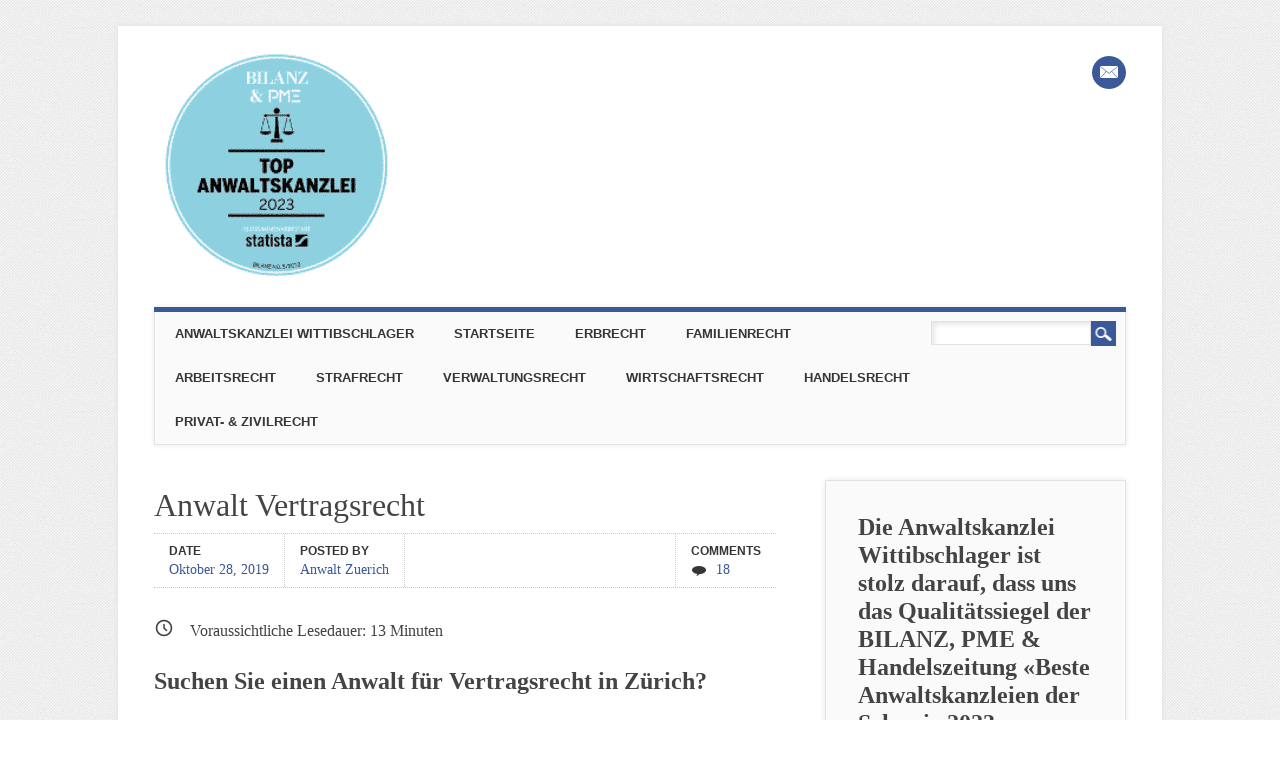

--- FILE ---
content_type: text/html; charset=UTF-8
request_url: https://www.anwalt-zuerich.attorney/ch/anwalt-vertragsrecht/
body_size: 33378
content:
<!DOCTYPE html>
<html lang="de" class="no-js">
<head>
<meta charset="UTF-8" />
<meta name="viewport" content="width=device-width, initial-scale=1" />
<link rel="profile" href="http://gmpg.org/xfn/11" />
<link rel="pingback" href="https://www.anwalt-zuerich.attorney/ch/xmlrpc.php" />


<meta name='robots' content='index, follow, max-image-preview:large, max-snippet:-1, max-video-preview:-1' />
	<style>img:is([sizes="auto" i], [sizes^="auto," i]) { contain-intrinsic-size: 3000px 1500px }</style>
	
	<!-- This site is optimized with the Yoast SEO Premium plugin v26.4 (Yoast SEO v26.4) - https://yoast.com/wordpress/plugins/seo/ -->
	<title>Anwalt Vertragsrecht ist Experte für Verträge, Schadensersatz &amp; Rücktritt</title>
	<meta name="description" content="Anwalt Vertragsrecht Zürich unterstützt bei Gestaltung und Prüfung von Verträgen ✓ Arbeitsrecht ✓ Mietrecht ✓ Dienstleistungs- &amp; Werkvertrag" />
	<link rel="canonical" href="https://www.anwalt-zuerich.attorney/ch/anwalt-vertragsrecht/" />
	<meta property="og:locale" content="de_DE" />
	<meta property="og:type" content="article" />
	<meta property="og:title" content="Anwalt Vertragsrecht" />
	<meta property="og:description" content="Anwalt Vertragsrecht Zürich unterstützt bei Gestaltung und Prüfung von Verträgen ✓ Arbeitsrecht ✓ Mietrecht ✓ Dienstleistungs- &amp; Werkvertrag" />
	<meta property="og:url" content="https://www.anwalt-zuerich.attorney/ch/anwalt-vertragsrecht/" />
	<meta property="og:site_name" content="Anwalt Zürich" />
	<meta property="article:publisher" content="https://www.facebook.com/Anwalt-f%c3%bcr-Familienrech-Arbeitsrecht-und-Scheidungsrecht-Z%c3%bcrich-2016470341934582" />
	<meta property="article:published_time" content="2019-10-28T18:44:51+00:00" />
	<meta property="article:modified_time" content="2021-12-22T08:30:32+00:00" />
	<meta property="og:image" content="https://www.anwalt-zuerich.attorney/ch/wp-content/uploads/2019/10/Screenshot-2019-03-12-10.27.43.png" />
	<meta property="og:image:width" content="1888" />
	<meta property="og:image:height" content="684" />
	<meta property="og:image:type" content="image/png" />
	<meta name="author" content="Anwalt Zuerich" />
	<meta name="twitter:card" content="summary_large_image" />
	<meta name="twitter:label1" content="Verfasst von" />
	<meta name="twitter:data1" content="Anwalt Zuerich" />
	<meta name="twitter:label2" content="Geschätzte Lesezeit" />
	<meta name="twitter:data2" content="13 Minuten" />
	<meta name="geo.placename" content="Zürich" />
	<meta name="geo.position" content="47.37554931640625;8.53688907623291" />
	<meta name="geo.region" content="Schweiz" />
	<!-- / Yoast SEO Premium plugin. -->



<link rel="alternate" type="application/rss+xml" title="Anwalt Zürich &raquo; Feed" href="https://www.anwalt-zuerich.attorney/ch/feed/" />
<link rel="alternate" type="application/rss+xml" title="Anwalt Zürich &raquo; Kommentar-Feed" href="https://www.anwalt-zuerich.attorney/ch/comments/feed/" />
<link rel="alternate" type="application/rss+xml" title="Anwalt Zürich &raquo; Anwalt Vertragsrecht-Kommentar-Feed" href="https://www.anwalt-zuerich.attorney/ch/anwalt-vertragsrecht/feed/" />
<style id='wp-emoji-styles-inline-css' type='text/css'>

	img.wp-smiley, img.emoji {
		display: inline !important;
		border: none !important;
		box-shadow: none !important;
		height: 1em !important;
		width: 1em !important;
		margin: 0 0.07em !important;
		vertical-align: -0.1em !important;
		background: none !important;
		padding: 0 !important;
	}
</style>
<link rel='stylesheet' id='wp-block-library-css' href='https://www.anwalt-zuerich.attorney/ch/wp-includes/css/dist/block-library/style.min.css?ver=6.8.3' type='text/css' media='all' />
<style id='classic-theme-styles-inline-css' type='text/css'>
/*! This file is auto-generated */
.wp-block-button__link{color:#fff;background-color:#32373c;border-radius:9999px;box-shadow:none;text-decoration:none;padding:calc(.667em + 2px) calc(1.333em + 2px);font-size:1.125em}.wp-block-file__button{background:#32373c;color:#fff;text-decoration:none}
</style>
<link rel='stylesheet' id='magnific-popup-css' href='https://www.anwalt-zuerich.attorney/ch/wp-content/plugins/gutentor/assets/library/magnific-popup/magnific-popup.min.css?ver=1.8.0' type='text/css' media='all' />
<link rel='stylesheet' id='slick-css' href='https://www.anwalt-zuerich.attorney/ch/wp-content/plugins/gutentor/assets/library/slick/slick.min.css?ver=1.8.1' type='text/css' media='all' />
<link data-minify="1" rel='stylesheet' id='wp-call-btn-guten-blocks-style-css' href='https://www.anwalt-zuerich.attorney/ch/wp-content/cache/min/1/ch/wp-content/plugins/wp-call-button/assets/block/build/index.css?ver=1763036546' type='text/css' media='all' />
<link data-minify="1" rel='stylesheet' id='fontawesome-css' href='https://www.anwalt-zuerich.attorney/ch/wp-content/cache/min/1/ch/wp-content/plugins/gutentor/assets/library/fontawesome/css/all.min.css?ver=1763036546' type='text/css' media='all' />
<link data-minify="1" rel='stylesheet' id='wpness-grid-css' href='https://www.anwalt-zuerich.attorney/ch/wp-content/cache/min/1/ch/wp-content/plugins/gutentor/assets/library/wpness-grid/wpness-grid.css?ver=1763036546' type='text/css' media='all' />
<link rel='stylesheet' id='animate-css' href='https://www.anwalt-zuerich.attorney/ch/wp-content/plugins/gutentor/assets/library/animatecss/animate.min.css?ver=3.7.2' type='text/css' media='all' />
<link rel='stylesheet' id='wp-components-css' href='https://www.anwalt-zuerich.attorney/ch/wp-includes/css/dist/components/style.min.css?ver=6.8.3' type='text/css' media='all' />
<link rel='stylesheet' id='wp-preferences-css' href='https://www.anwalt-zuerich.attorney/ch/wp-includes/css/dist/preferences/style.min.css?ver=6.8.3' type='text/css' media='all' />
<link rel='stylesheet' id='wp-block-editor-css' href='https://www.anwalt-zuerich.attorney/ch/wp-includes/css/dist/block-editor/style.min.css?ver=6.8.3' type='text/css' media='all' />
<link rel='stylesheet' id='wp-reusable-blocks-css' href='https://www.anwalt-zuerich.attorney/ch/wp-includes/css/dist/reusable-blocks/style.min.css?ver=6.8.3' type='text/css' media='all' />
<link rel='stylesheet' id='wp-patterns-css' href='https://www.anwalt-zuerich.attorney/ch/wp-includes/css/dist/patterns/style.min.css?ver=6.8.3' type='text/css' media='all' />
<link rel='stylesheet' id='wp-editor-css' href='https://www.anwalt-zuerich.attorney/ch/wp-includes/css/dist/editor/style.min.css?ver=6.8.3' type='text/css' media='all' />
<link data-minify="1" rel='stylesheet' id='gutentor-css' href='https://www.anwalt-zuerich.attorney/ch/wp-content/cache/min/1/ch/wp-content/plugins/gutentor/dist/blocks.style.build.css?ver=1763036546' type='text/css' media='all' />
<style id='global-styles-inline-css' type='text/css'>
:root{--wp--preset--aspect-ratio--square: 1;--wp--preset--aspect-ratio--4-3: 4/3;--wp--preset--aspect-ratio--3-4: 3/4;--wp--preset--aspect-ratio--3-2: 3/2;--wp--preset--aspect-ratio--2-3: 2/3;--wp--preset--aspect-ratio--16-9: 16/9;--wp--preset--aspect-ratio--9-16: 9/16;--wp--preset--color--black: #000000;--wp--preset--color--cyan-bluish-gray: #abb8c3;--wp--preset--color--white: #ffffff;--wp--preset--color--pale-pink: #f78da7;--wp--preset--color--vivid-red: #cf2e2e;--wp--preset--color--luminous-vivid-orange: #ff6900;--wp--preset--color--luminous-vivid-amber: #fcb900;--wp--preset--color--light-green-cyan: #7bdcb5;--wp--preset--color--vivid-green-cyan: #00d084;--wp--preset--color--pale-cyan-blue: #8ed1fc;--wp--preset--color--vivid-cyan-blue: #0693e3;--wp--preset--color--vivid-purple: #9b51e0;--wp--preset--gradient--vivid-cyan-blue-to-vivid-purple: linear-gradient(135deg,rgba(6,147,227,1) 0%,rgb(155,81,224) 100%);--wp--preset--gradient--light-green-cyan-to-vivid-green-cyan: linear-gradient(135deg,rgb(122,220,180) 0%,rgb(0,208,130) 100%);--wp--preset--gradient--luminous-vivid-amber-to-luminous-vivid-orange: linear-gradient(135deg,rgba(252,185,0,1) 0%,rgba(255,105,0,1) 100%);--wp--preset--gradient--luminous-vivid-orange-to-vivid-red: linear-gradient(135deg,rgba(255,105,0,1) 0%,rgb(207,46,46) 100%);--wp--preset--gradient--very-light-gray-to-cyan-bluish-gray: linear-gradient(135deg,rgb(238,238,238) 0%,rgb(169,184,195) 100%);--wp--preset--gradient--cool-to-warm-spectrum: linear-gradient(135deg,rgb(74,234,220) 0%,rgb(151,120,209) 20%,rgb(207,42,186) 40%,rgb(238,44,130) 60%,rgb(251,105,98) 80%,rgb(254,248,76) 100%);--wp--preset--gradient--blush-light-purple: linear-gradient(135deg,rgb(255,206,236) 0%,rgb(152,150,240) 100%);--wp--preset--gradient--blush-bordeaux: linear-gradient(135deg,rgb(254,205,165) 0%,rgb(254,45,45) 50%,rgb(107,0,62) 100%);--wp--preset--gradient--luminous-dusk: linear-gradient(135deg,rgb(255,203,112) 0%,rgb(199,81,192) 50%,rgb(65,88,208) 100%);--wp--preset--gradient--pale-ocean: linear-gradient(135deg,rgb(255,245,203) 0%,rgb(182,227,212) 50%,rgb(51,167,181) 100%);--wp--preset--gradient--electric-grass: linear-gradient(135deg,rgb(202,248,128) 0%,rgb(113,206,126) 100%);--wp--preset--gradient--midnight: linear-gradient(135deg,rgb(2,3,129) 0%,rgb(40,116,252) 100%);--wp--preset--font-size--small: 13px;--wp--preset--font-size--medium: 20px;--wp--preset--font-size--large: 36px;--wp--preset--font-size--x-large: 42px;--wp--preset--spacing--20: 0.44rem;--wp--preset--spacing--30: 0.67rem;--wp--preset--spacing--40: 1rem;--wp--preset--spacing--50: 1.5rem;--wp--preset--spacing--60: 2.25rem;--wp--preset--spacing--70: 3.38rem;--wp--preset--spacing--80: 5.06rem;--wp--preset--shadow--natural: 6px 6px 9px rgba(0, 0, 0, 0.2);--wp--preset--shadow--deep: 12px 12px 50px rgba(0, 0, 0, 0.4);--wp--preset--shadow--sharp: 6px 6px 0px rgba(0, 0, 0, 0.2);--wp--preset--shadow--outlined: 6px 6px 0px -3px rgba(255, 255, 255, 1), 6px 6px rgba(0, 0, 0, 1);--wp--preset--shadow--crisp: 6px 6px 0px rgba(0, 0, 0, 1);}:where(.is-layout-flex){gap: 0.5em;}:where(.is-layout-grid){gap: 0.5em;}body .is-layout-flex{display: flex;}.is-layout-flex{flex-wrap: wrap;align-items: center;}.is-layout-flex > :is(*, div){margin: 0;}body .is-layout-grid{display: grid;}.is-layout-grid > :is(*, div){margin: 0;}:where(.wp-block-columns.is-layout-flex){gap: 2em;}:where(.wp-block-columns.is-layout-grid){gap: 2em;}:where(.wp-block-post-template.is-layout-flex){gap: 1.25em;}:where(.wp-block-post-template.is-layout-grid){gap: 1.25em;}.has-black-color{color: var(--wp--preset--color--black) !important;}.has-cyan-bluish-gray-color{color: var(--wp--preset--color--cyan-bluish-gray) !important;}.has-white-color{color: var(--wp--preset--color--white) !important;}.has-pale-pink-color{color: var(--wp--preset--color--pale-pink) !important;}.has-vivid-red-color{color: var(--wp--preset--color--vivid-red) !important;}.has-luminous-vivid-orange-color{color: var(--wp--preset--color--luminous-vivid-orange) !important;}.has-luminous-vivid-amber-color{color: var(--wp--preset--color--luminous-vivid-amber) !important;}.has-light-green-cyan-color{color: var(--wp--preset--color--light-green-cyan) !important;}.has-vivid-green-cyan-color{color: var(--wp--preset--color--vivid-green-cyan) !important;}.has-pale-cyan-blue-color{color: var(--wp--preset--color--pale-cyan-blue) !important;}.has-vivid-cyan-blue-color{color: var(--wp--preset--color--vivid-cyan-blue) !important;}.has-vivid-purple-color{color: var(--wp--preset--color--vivid-purple) !important;}.has-black-background-color{background-color: var(--wp--preset--color--black) !important;}.has-cyan-bluish-gray-background-color{background-color: var(--wp--preset--color--cyan-bluish-gray) !important;}.has-white-background-color{background-color: var(--wp--preset--color--white) !important;}.has-pale-pink-background-color{background-color: var(--wp--preset--color--pale-pink) !important;}.has-vivid-red-background-color{background-color: var(--wp--preset--color--vivid-red) !important;}.has-luminous-vivid-orange-background-color{background-color: var(--wp--preset--color--luminous-vivid-orange) !important;}.has-luminous-vivid-amber-background-color{background-color: var(--wp--preset--color--luminous-vivid-amber) !important;}.has-light-green-cyan-background-color{background-color: var(--wp--preset--color--light-green-cyan) !important;}.has-vivid-green-cyan-background-color{background-color: var(--wp--preset--color--vivid-green-cyan) !important;}.has-pale-cyan-blue-background-color{background-color: var(--wp--preset--color--pale-cyan-blue) !important;}.has-vivid-cyan-blue-background-color{background-color: var(--wp--preset--color--vivid-cyan-blue) !important;}.has-vivid-purple-background-color{background-color: var(--wp--preset--color--vivid-purple) !important;}.has-black-border-color{border-color: var(--wp--preset--color--black) !important;}.has-cyan-bluish-gray-border-color{border-color: var(--wp--preset--color--cyan-bluish-gray) !important;}.has-white-border-color{border-color: var(--wp--preset--color--white) !important;}.has-pale-pink-border-color{border-color: var(--wp--preset--color--pale-pink) !important;}.has-vivid-red-border-color{border-color: var(--wp--preset--color--vivid-red) !important;}.has-luminous-vivid-orange-border-color{border-color: var(--wp--preset--color--luminous-vivid-orange) !important;}.has-luminous-vivid-amber-border-color{border-color: var(--wp--preset--color--luminous-vivid-amber) !important;}.has-light-green-cyan-border-color{border-color: var(--wp--preset--color--light-green-cyan) !important;}.has-vivid-green-cyan-border-color{border-color: var(--wp--preset--color--vivid-green-cyan) !important;}.has-pale-cyan-blue-border-color{border-color: var(--wp--preset--color--pale-cyan-blue) !important;}.has-vivid-cyan-blue-border-color{border-color: var(--wp--preset--color--vivid-cyan-blue) !important;}.has-vivid-purple-border-color{border-color: var(--wp--preset--color--vivid-purple) !important;}.has-vivid-cyan-blue-to-vivid-purple-gradient-background{background: var(--wp--preset--gradient--vivid-cyan-blue-to-vivid-purple) !important;}.has-light-green-cyan-to-vivid-green-cyan-gradient-background{background: var(--wp--preset--gradient--light-green-cyan-to-vivid-green-cyan) !important;}.has-luminous-vivid-amber-to-luminous-vivid-orange-gradient-background{background: var(--wp--preset--gradient--luminous-vivid-amber-to-luminous-vivid-orange) !important;}.has-luminous-vivid-orange-to-vivid-red-gradient-background{background: var(--wp--preset--gradient--luminous-vivid-orange-to-vivid-red) !important;}.has-very-light-gray-to-cyan-bluish-gray-gradient-background{background: var(--wp--preset--gradient--very-light-gray-to-cyan-bluish-gray) !important;}.has-cool-to-warm-spectrum-gradient-background{background: var(--wp--preset--gradient--cool-to-warm-spectrum) !important;}.has-blush-light-purple-gradient-background{background: var(--wp--preset--gradient--blush-light-purple) !important;}.has-blush-bordeaux-gradient-background{background: var(--wp--preset--gradient--blush-bordeaux) !important;}.has-luminous-dusk-gradient-background{background: var(--wp--preset--gradient--luminous-dusk) !important;}.has-pale-ocean-gradient-background{background: var(--wp--preset--gradient--pale-ocean) !important;}.has-electric-grass-gradient-background{background: var(--wp--preset--gradient--electric-grass) !important;}.has-midnight-gradient-background{background: var(--wp--preset--gradient--midnight) !important;}.has-small-font-size{font-size: var(--wp--preset--font-size--small) !important;}.has-medium-font-size{font-size: var(--wp--preset--font-size--medium) !important;}.has-large-font-size{font-size: var(--wp--preset--font-size--large) !important;}.has-x-large-font-size{font-size: var(--wp--preset--font-size--x-large) !important;}
:where(.wp-block-post-template.is-layout-flex){gap: 1.25em;}:where(.wp-block-post-template.is-layout-grid){gap: 1.25em;}
:where(.wp-block-columns.is-layout-flex){gap: 2em;}:where(.wp-block-columns.is-layout-grid){gap: 2em;}
:root :where(.wp-block-pullquote){font-size: 1.5em;line-height: 1.6;}
</style>
<link data-minify="1" rel='stylesheet' id='lawpress-css' href='https://www.anwalt-zuerich.attorney/ch/wp-content/cache/min/1/ch/wp-content/plugins/lawpress/public/css/lawpress-public.css?ver=1763036546' type='text/css' media='all' />
<link data-minify="1" rel='stylesheet' id='lawpress-font-awesome-css' href='https://www.anwalt-zuerich.attorney/ch/wp-content/cache/min/1/ch/wp-content/plugins/lawpress/public/css/fonts/all.min.css?ver=1763036547' type='text/css' media='all' />
<link rel='stylesheet' id='lawpress-owl-carousel-main-css' href='https://www.anwalt-zuerich.attorney/ch/wp-content/plugins/lawpress/public/css/owl.carousel.min.css?ver=1.4.5' type='text/css' media='all' />
<link rel='stylesheet' id='lawpress-owl-carousel-theme-css' href='https://www.anwalt-zuerich.attorney/ch/wp-content/plugins/lawpress/public/css/owl.theme.default.min.css?ver=1.4.5' type='text/css' media='all' />
<link rel='stylesheet' id='lawpress-bootstrap-grid-css' href='https://www.anwalt-zuerich.attorney/ch/wp-content/plugins/lawpress/public/css/bootstrap-grid.min.css?ver=1.4.5' type='text/css' media='all' />
<link data-minify="1" rel='stylesheet' id='attorney_style-css' href='https://www.anwalt-zuerich.attorney/ch/wp-content/cache/min/1/ch/wp-content/themes/attorney/style.css?ver=1763036547' type='text/css' media='all' />
<style id='rocket-lazyload-inline-css' type='text/css'>
.rll-youtube-player{position:relative;padding-bottom:56.23%;height:0;overflow:hidden;max-width:100%;}.rll-youtube-player:focus-within{outline: 2px solid currentColor;outline-offset: 5px;}.rll-youtube-player iframe{position:absolute;top:0;left:0;width:100%;height:100%;z-index:100;background:0 0}.rll-youtube-player img{bottom:0;display:block;left:0;margin:auto;max-width:100%;width:100%;position:absolute;right:0;top:0;border:none;height:auto;-webkit-transition:.4s all;-moz-transition:.4s all;transition:.4s all}.rll-youtube-player img:hover{-webkit-filter:brightness(75%)}.rll-youtube-player .play{height:100%;width:100%;left:0;top:0;position:absolute;background:url(https://www.anwalt-zuerich.attorney/ch/wp-content/plugins/wp-rocket/assets/img/youtube.png) no-repeat center;background-color: transparent !important;cursor:pointer;border:none;}
</style>
<script type="text/javascript" src="https://www.anwalt-zuerich.attorney/ch/wp-includes/js/jquery/jquery.min.js?ver=3.7.1" id="jquery-core-js"></script>
<script type="text/javascript" src="https://www.anwalt-zuerich.attorney/ch/wp-includes/js/jquery/jquery-migrate.min.js?ver=3.4.1" id="jquery-migrate-js"></script>
<script data-minify="1" type="text/javascript" src="https://www.anwalt-zuerich.attorney/ch/wp-content/cache/min/1/ch/wp-content/plugins/lawpress/public/js/lawpress-public.js?ver=1763036547" id="lawpress-js"></script>
<script type="text/javascript" src="https://www.anwalt-zuerich.attorney/ch/wp-content/plugins/lawpress/public/js/owl.carousel.min.js?ver=1.4.5" id="lawpress-owl-carousel-js-js"></script>
<script type="text/javascript" src="https://www.anwalt-zuerich.attorney/ch/wp-content/themes/attorney/library/js/modernizr-2.6.2.min.js?ver=2.6.2" id="modernizr-js"></script>
<script type="text/javascript" src="https://www.anwalt-zuerich.attorney/ch/wp-content/themes/attorney/library/js/jquery.cycle2.min.js?ver=20130202" id="attorney_cycle_js-js"></script>
<script type="text/javascript" src="https://www.anwalt-zuerich.attorney/ch/wp-content/themes/attorney/library/js/jquery.cycle2.tile.min.js?ver=20121120" id="attorney_cycle_tile_js-js"></script>
<script type="text/javascript" src="https://www.anwalt-zuerich.attorney/ch/wp-content/themes/attorney/library/js/jquery.cycle2.scrollVert.min.js?ver=20121120" id="attorney_cycle_scrollvert_js-js"></script>
<script data-minify="1" type="text/javascript" src="https://www.anwalt-zuerich.attorney/ch/wp-content/cache/min/1/ch/wp-content/themes/attorney/library/js/scripts.js?ver=1763036547" id="attorney_custom_js-js"></script>
<link rel="https://api.w.org/" href="https://www.anwalt-zuerich.attorney/ch/wp-json/" /><link rel="alternate" title="JSON" type="application/json" href="https://www.anwalt-zuerich.attorney/ch/wp-json/wp/v2/posts/136" /><link rel="EditURI" type="application/rsd+xml" title="RSD" href="https://www.anwalt-zuerich.attorney/ch/xmlrpc.php?rsd" />
<meta name="generator" content="WordPress 6.8.3" />
<link rel='shortlink' href='https://www.anwalt-zuerich.attorney/ch/?p=136' />
<link rel="alternate" title="oEmbed (JSON)" type="application/json+oembed" href="https://www.anwalt-zuerich.attorney/ch/wp-json/oembed/1.0/embed?url=https%3A%2F%2Fwww.anwalt-zuerich.attorney%2Fch%2Fanwalt-vertragsrecht%2F" />
<link rel="alternate" title="oEmbed (XML)" type="text/xml+oembed" href="https://www.anwalt-zuerich.attorney/ch/wp-json/oembed/1.0/embed?url=https%3A%2F%2Fwww.anwalt-zuerich.attorney%2Fch%2Fanwalt-vertragsrecht%2F&#038;format=xml" />
<link rel="alternate" type="application/ld+json" href="https://www.anwalt-zuerich.attorney/ch/anwalt-vertragsrecht/?format=application/ld+json" title="Structured Descriptor Document (JSON-LD format)"><script type="application/ld+json" data-source="DataFeed:WordPress" data-schema="136-post-Default">{"@context":"https:\/\/schema.org\/","@type":"Article","@id":"https:\/\/www.anwalt-zuerich.attorney\/ch\/anwalt-vertragsrecht\/#Article","mainEntityOfPage":"https:\/\/www.anwalt-zuerich.attorney\/ch\/anwalt-vertragsrecht\/","headline":"Anwalt Vertragsrecht","name":"Anwalt Vertragsrecht","description":"Anwalt Vertragsrecht Z\u00fcrich unterst\u00fctzt bei Gestaltung und Pr\u00fcfung von Vertr\u00e4gen \u2713 Arbeitsrecht \u2713 Mietrecht \u2713 Dienstleistungs- & Werkvertrag","datePublished":"2019-10-28","dateModified":"2021-12-22","author":{"@type":"Person","@id":"https:\/\/www.anwalt-zuerich.attorney\/ch\/author\/anwalt-zuerich\/#Person","name":"Anwalt Zuerich","url":"https:\/\/www.anwalt-zuerich.attorney\/ch\/author\/anwalt-zuerich\/","identifier":1,"image":{"@type":"ImageObject","@id":"https:\/\/secure.gravatar.com\/avatar\/42daca3ba25e2656c8a93581cdf1443d649767a7cbec9c51a67a8fd9baded316?s=96&d=mm&r=g","url":"https:\/\/secure.gravatar.com\/avatar\/42daca3ba25e2656c8a93581cdf1443d649767a7cbec9c51a67a8fd9baded316?s=96&d=mm&r=g","height":96,"width":96}},"publisher":{"@type":"Organization","name":"Anwaltskanzlei Wittibschlager","logo":{"@type":"ImageObject","@id":"https:\/\/www.anwalt-zuerich.attorney\/ch\/wp-content\/uploads\/2019\/02\/Anwaltskanzlei-Wittibschlager.jpg","url":"https:\/\/www.anwalt-zuerich.attorney\/ch\/wp-content\/uploads\/2019\/02\/Anwaltskanzlei-Wittibschlager.jpg","width":600,"height":60}},"image":{"@type":"ImageObject","@id":"https:\/\/www.anwalt-zuerich.attorney\/ch\/wp-content\/uploads\/2019\/10\/Screenshot-2019-03-12-10.27.43.png","url":"https:\/\/www.anwalt-zuerich.attorney\/ch\/wp-content\/uploads\/2019\/10\/Screenshot-2019-03-12-10.27.43.png","height":684,"width":1888},"url":"https:\/\/www.anwalt-zuerich.attorney\/ch\/anwalt-vertragsrecht\/","video":{"@context":"http:\/\/schema.org\/","@type":"VideoObject","@id":"https:\/\/www.youtube.com\/watch?v=34dHcfpV3QQ#VideoObject","contentUrl":"https:\/\/www.youtube.com\/watch?v=34dHcfpV3QQ","name":"Krumme Gesch\u00e4fte: E-Bike-Verk\u00e4ufer verpfeift Ex-Gesch\u00e4ftspartner| 2\/3 | Achtung Abzocke | Kabel Eins","description":"*Empfohlen ab 12 Jahren*\n\nE-Bikes sind in diesem Jahr begehrt! Die Verkaufszahlen explodieren, der Markt w\u00e4chst rasant. Derweil sind die R\u00e4der keine Schn\u00e4ppchen: Top-Modelle kosten mehrere tausend Euro - und wo es viel zu holen ist, tummeln sich immer auch unseri\u00f6se Anbieter... Denen will Peter Giesel das Handwerk legen!\n\n\u25ba Hier geht's zur Playlist mit allen Clips der Folge \"Urlaubsbetr\u00fcgern auf der Spur: E-Bike\" https:\/\/youtube.com\/playlist?list=PLhz1TAlsl2cqQdWQSVXgFMta8rtgYtxNa\n\n\u25ba Ganze Folgen: https:\/\/www.kabeleins.de\/tv\/achtung-abzocke\/ganze-folgen \n\n***************************************\n\n\u25ba Peter Giesel auf Facebook: https:\/\/de-de.facebook.com\/petergieseltv\/ \n\u25ba Kabel eins auf Facebook: https:\/\/www.facebook.com\/kabeleins\/\n\u25ba Kabel eins auf Instagram: https:\/\/www.instagram.com\/kabel_eins\/\n\n***************************************\n\n#kabeleins\n\nACHTUNG ABZOCKE - BETR\u00dcGERN AUF DER SPUR\nIn seiner neuen Mission pr\u00fcft Betrugsexperte Peter Giesel, wie ehrlich es deutsche Dienstleister mit ihren Kunden in puncto Preistransparenz, Aufrichtigkeit und Professionalit\u00e4t meinen. Ob Abzocke von Sch\u00e4dlingsbek\u00e4mpfern, zu hohe Rechnungen bei Hausreparaturen, oder undurchsichtigen Gebrauchtwagenverk\u00e4ufern - Peter Giesel ist den Betr\u00fcgern auf der Spur!\n\nAchtung Abzocke - Betr\u00fcgern auf der Spur - donnerstags, 20:15 Uhr bei Kabel Eins.\n\n#PeterGiesel #AchtungAbzocke #Abzocke #Deutschland #Urlaub #Betrug #Corona #EBike #Elektrofahrrad\n\nImpressum:\nhttps:\/\/www.kabeleins.de\/service\/impressum","thumbnailUrl":["https:\/\/i.ytimg.com\/vi\/34dHcfpV3QQ\/default.jpg","https:\/\/i.ytimg.com\/vi\/34dHcfpV3QQ\/mqdefault.jpg","https:\/\/i.ytimg.com\/vi\/34dHcfpV3QQ\/hqdefault.jpg","https:\/\/i.ytimg.com\/vi\/34dHcfpV3QQ\/sddefault.jpg","https:\/\/i.ytimg.com\/vi\/34dHcfpV3QQ\/maxresdefault.jpg"],"uploadDate":"2021-07-05T10:00:01+00:00","duration":"PT11M8S","embedUrl":"https:\/\/www.youtube.com\/embed\/34dHcfpV3QQ","publisher":{"@type":"Organization","@id":"https:\/\/www.youtube.com\/channel\/UCI7nAQdTWYGUQQY0DVzu4lA#Organization","url":"https:\/\/www.youtube.com\/channel\/UCI7nAQdTWYGUQQY0DVzu4lA","name":"Achtung Abzocke","description":"ACHTUNG ABZOCKE - BETR\u00dcGERN AUF DER SPUR\n\nIn seiner neuen Mission pr\u00fcft Betrugsexperte Peter Giesel, wie ehrlich es deutsche Dienstleister mit ihren Kunden in puncto Preistransparenz, Aufrichtigkeit und Professionalit\u00e4t meinen. Ob Abzocke von Sch\u00e4dlingsbek\u00e4mpfern, zu hohe Rechnungen bei Hausreparaturen, oder undurchsichtigen Gebrauchtwagenverk\u00e4ufern - Peter Giesel ist den Betr\u00fcgern auf der Spur!\n\nAchtung Abzocke - Betr\u00fcgern auf der Spur - immer donnerstags, 20:15 Uhr bei Kabel Eins.\n\nImpressum: https:\/\/video.kabeleins.de\/service\/impressum\n","logo":{"url":"https:\/\/yt3.ggpht.com\/ytc\/AIdro_nJP44KLPGHM2o3o9wObSWKpsvuuu_cLnHGLL3XsZvKUA=s800-c-k-c0x00ffffff-no-rj","width":800,"height":800,"@type":"ImageObject","@id":"https:\/\/www.youtube.com\/watch?v=34dHcfpV3QQ#VideoObject_publisher_logo_ImageObject"}},"potentialAction":{"@type":"SeekToAction","@id":"https:\/\/www.youtube.com\/watch?v=34dHcfpV3QQ#VideoObject_potentialAction","target":"https:\/\/www.youtube.com\/watch?v=34dHcfpV3QQ&t={seek_to_second_number}","startOffset-input":"required name=seek_to_second_number"},"interactionStatistic":[[{"@type":"InteractionCounter","@id":"https:\/\/www.youtube.com\/watch?v=34dHcfpV3QQ#VideoObject_interactionStatistic_WatchAction","interactionType":{"@type":"WatchAction"},"userInteractionCount":126946}],{"@type":"InteractionCounter","@id":"https:\/\/www.youtube.com\/watch?v=34dHcfpV3QQ#VideoObject_interactionStatistic_LikeAction","interactionType":{"@type":"LikeAction"},"userInteractionCount":1883}]},"commentCount":"18","about":["Anwalt Z\u00fcrich"],"wordCount":2490,"articleBody":"Voraussichtliche Lesedauer:  13 MinutenSuchen Sie einen Anwalt f\u00fcr Vertragsrecht in Z\u00fcrich?Bei jedweden vertragsrechtlichen Fragestellungen unterst\u00fctzt und ber\u00e4t Sie unser Anwalt f\u00fcr Vertragsrecht.Ihre Kanzlei zur Unterst\u00fctzung bei Vertragsverhandlungen Wichtige Vertragsverhandlungen sind eine heikle Sache. Oft geht es um viel Geld, kleine Klauseln mit grosser Wirkung oder um die Basis f\u00fcr eine lange Zusammenarbeit. Unser Anwalt f\u00fcr Vertragsrecht begleitet Sie in diesen Prozess, weisen Sie auf wichtige Punkte hin und nehmen auch gerne an den Verhandlungen selbst beratend oder federf\u00fchrend teil.InhaltsverzeichnisSuchen Sie einen Anwalt f\u00fcr Vertragsrecht in Z\u00fcrich?Ihre Kanzlei zur Unterst\u00fctzung bei Vertragsverhandlungen VertragsrechtVertragsrechtliche StreitigkeitenWesentliche Begriffe im VertragsrechtDer AuftragDer DarlehensvertragDer KaufvertragVertragsk\u00fcndigungDer ReisevertragVertragsabschlussFAQ&#8217;s zum schweizerischen VertragsrechtHier finden Sie Ihren Anwalt f\u00fcr Vertragsrecht in Z\u00fcrich &#8211; Routenplaner\u00d6ffnungszeiten und telefonische Erreichbarkeit Ihrer Anwaltskanzlei f\u00fcr VertragsrechtIhre Anw\u00e4ltinScheidungsanw\u00e4ltin und Inhaberin der Anwaltskanzlei Ich und mein Team beraten und vertreten Privatpersonen im Arbeits-, Erbrecht und Familienrecht sowie bei der  Vorsorge- und Nachlassplanung. Mein Fokus richtet sich auf Scheidung, Trennung und Eheschutz.Unternehmen unterst\u00fctze ich im Unternehmens- und Firmenrecht, der Unternehmensnachfolge, im Miet-, Bau- &amp; Gesellschaftsrecht, Immobilienrecht, IT-Recht &amp; Datenschutz, Marken-, Haftpflicht- &amp; Versicherungsrecht sowie im Vertrags- &amp; Wirtschaftsrecht.&nbsp;Ihr Scheidungsanwalt oder Anwalt f\u00fcr internationales Privatrecht kann Sie unterst\u00fctzten!Mit Leidenschaft stehen wir f\u00fcr Ihre Interessen ein!Stanislava Wittibschlager, Inhaberin der Kanzlei Wittibschlager VertragsrechtIn der Schweiz herrscht das Prinzip der Privatautonomie, sowie der Vertragsfreiheit. Das bedeutet \u00fcbersetzt, dass im Prinzip innerhalb gewisser Schranken jede Person mit jeder anderen Person einen Vertrag \u00fcber grunds\u00e4tzlich egal was schliessen kann. Und zwar auch in egal welcher Form. Es spielt grunds\u00e4tzlich keine Rolle, ob ein Vertrag nur m\u00fcndlich, auf einer Serviette oder vor einem Notar abgeschlossen wird. Wer von jemandem ein Auto kaufen m\u00f6chte, kann das in jeder der hier genannten Form tun. Dabei ist klar, dass sich hier durchaus Missverst\u00e4ndnisse und Probleme stellen k\u00f6nnen, da der Abschluss eines Vertrages \u00fcblicherweise Rechtsfolgen nach sich zieht. Das Vertragsrecht, um konkrete Beispiele zu nennen, betrifft jeden Kauf, die Miete, Darlehen, Tausch, Werkherstellungen, Leihen oder auch Auftr\u00e4ge. In all diesen F\u00e4llen k\u00f6nnen sich Fragen stellen, die mithilfe des Vertragsrechtes beantwortet werden k\u00f6nnen. Im Streitfall ist es daher immer eine gute Idee, m\u00f6glichst rasch den Rat eines Anwaltes f\u00fcr Vertragsrecht einzuholen, der die Rechtslage erl\u00e4utern und L\u00f6sungsoptionen vorschlagen kann.Wenn man Ihnen sagen w\u00fcrde, dass Sie t\u00e4glich mehrere Vertr\u00e4ge abschliessen, werden Sie vermutlich zun\u00e4chst etwas ungl\u00e4ubig sein. Die Wahrheit ist jedoch, dass unser allt\u00e4gliches Leben aus einer Vielzahl an Vertr\u00e4gen gekennzeichnet ist. Der Einkauf im Supermarkt, das Bestellen im Restaurant, das Ausleihen eines Films oder der Theaterbesuch. All diese Aktivit\u00e4ten haben ein zugrunde liegendes Vertragsverh\u00e4ltnis gemeinsam. Meistens wird es hier keine vertragsrechtlichen Probleme geben. Dies muss aber nicht so sein. Wenn eine gekaufte Ware im Supermarkt schlecht ist, das Essen im Restaurant versp\u00e4tet oder kalt serviert wurde, oder letztlich die DVD des ausgeliehenen Films nicht ordnungsgem\u00e4ss abgespielt werden kann, stellen sich vertragsrechtliche Fragen. Neben diesen kleinen Dingen behandelt das Vertragsrecht nat\u00fcrlich gr\u00f6ssere Angelegenheiten, wie etwa das Arbeitsrecht, das Mietverh\u00e4ltnis, eine Finanztransaktion, die Beauftragung eines Unternehmers oder den Kauf eines Autos. Ihr Anwalt f\u00fcr Vertragsrecht als kompetenter Ansprechpartner im Grossraum Z\u00fcrich!Vertragsrechtliche StreitigkeitenWenn die Leistung vom vertraglich vereinbarten Gegenstand abweicht, oder das Entgelt nicht zum vereinbarten Zeitpunkt bezahlt wird, so sind dies Probleme des Vertragsrechts, die mit anderen Rechtsgebieten, bspw. dem Obligationenrecht oder Betreibungsrecht in Verbindung stehen. Oftmals hat man rasch die Gewissheit, dass etwas nicht stimmt. Die Frage stellt sich dann, wie man seinen Anspruch auch durchsetzen kann. Unsere Experten in diesem Gebiet stehen Ihnen daher mit grosser Fachkenntnis, jahrelanger Erfahrung und hohem Einsatz zur Verf\u00fcgung, um Ihrem Recht zum Durchbruch zu verhelfen. Der beste Weg ist, einen pers\u00f6nlichen Beratungstermin in unserer Kanzlei zu vereinbaren, wo wir Ihren Fall im Detail er\u00f6rtern, Ihnen offen kommunizieren, wie wir die Situation einsch\u00e4tzen und wir gegbeenenfalls weitere Schritte besprechen k\u00f6nnen. Unser Anwalt f\u00fcr Vertragsrecht ist f\u00fcr Sie da!Wesentliche Begriffe im VertragsrechtDer AuftragAls Ausfluss der Vertragsfreiheit und Privatautonomie k\u00f6nnen innerhalb der gesetzlichen Schranken jede Formen von Vertr\u00e4gen abgeschlossen werden. Gerade bei Dienstleistungen spricht man regelm\u00e4ssig von einem Auftragsverh\u00e4ltnis. So sind bspw. auch Vertr\u00e4ge zwischen Mandanten und ihren Rechtsanw\u00e4lten als Auftr\u00e4ge zu qualifizieren. Aus diesem Auftragsverh\u00e4ltnis k\u00f6nnen sich Forderungen auf Auszahlung des vereinbarten oder eines angemessenen Entgelts ergeben, welche man juristisch auch durchsetzen kann. Wir unterst\u00fctzen und beraten Sie gerne bei Ihrem Anliegen!Der DarlehensvertragDer Darlehensvertrag hat typischerweise die \u00dcberlassung einer bestimmten Summe Geld f\u00fcr eine gewisse oder auch unbestimmte Dauer, mit oder ohne Zins zum Inhalt. Dieser kann selbstverst\u00e4ndlich auch zwischen Privatpersonen abgeschlossen werden und unterliegt dar\u00fcber hinaus keiner Formpflicht. Er kann daher auch m\u00fcndlich abgeschlossen werden, mit allen Risiken, die das mit sich bringen kann. Wir raten daher stets dazu, den Darlehensvertrag schriftlich zu vereinbaren, sodass \u00fcber die wichtigen Punkte keine Diskussion besteht. Insbesondere sollten dabei die H\u00f6he der Summe, die Auszahlungs- sowie die R\u00fcckzahlungsmodalit\u00e4ten, sowie etwaige Fristen und F\u00e4lligkeiten vereinbart werden. Wir erstellen gerne f\u00fcr Sie einen entsprechenden Vertrag oder pr\u00fcfen einen bereits bestehenden.&nbsp;Der KaufvertragDer Kaufvertrag ist wohl der bekannteste Vertrag, der uns auch am h\u00e4ufigsten, beinahe t\u00e4glich, unterkommt. Im Kern handelt sich dabei um eine Vereinbarung, wobei sich der Verk\u00e4ufer verpflichtet, eine bestimmte Sache, den Kaufgegenstand, an den K\u00e4ufer zu \u00fcbergeben. Dieser wiederum geht damit die Verpflichtung ein, einen Kaufpreis an den Verk\u00e4ufer zu entrichten. Dieses gegenseitige Verh\u00e4ltnis wird auch als Synallagma, als Band, bezeichnet. Nun ist klar, dass bereits in diesem Grundfall, Kaufsache und Kaufpreis, allerhand Schwierigkeiten und Probleme auftreten k\u00f6nnen. Was passiert etwa, wenn die \u00fcbergebene Sache mangelhaft ist? Wer muss f\u00fcr diesen Schaden aufkommen? Wenn die Kaufsache geliefert werden muss, stellt sich die Frage, welche Partei diese Kosten \u00fcbernimmt. Zudem: Wie und unter welchen Umst\u00e4nden kann man einen einmal geschlossenen Vertrag entgegen der lateinischen Formel \u00abpacta sunt servanda\u00bb (Vertr\u00e4ge sind einzuhalten) wieder aufl\u00f6sen? Man sieht, im Kaufrecht gibt es eine F\u00fclle an Fragen, die einer Kl\u00e4rung zugef\u00fchrt werden m\u00fcssen, und die oftmals im Grundvertrag nicht vereinbart worden sind. Wenn Sie ein Anliegen im Kaufrecht haben, wenden Sie sich gerne an unsere Experten, die Sie mit Erfahrung, Fachkenntnis und pers\u00f6nlichem Engagement unterst\u00fctzen und beraten.Vertragsk\u00fcndigungDie K\u00fcndigung ist ein Vertrag, wo es nicht der Willens\u00fcbereinstimmung beider Parteien bedarf. Es gen\u00fcgt aus vertragsrechtlicher Sicht, wenn eine Partei diese K\u00fcndigung will. Die K\u00fcndigung kann dabei sowohl bei Kauf-, als auch bei Miet-, Werk-, Auftrags-, oder Arbeitsvertr\u00e4gen als Mittel zur Aufl\u00f6sung eines Vertrages angewandt werden. Selbstverst\u00e4ndlich unterliegt sie dann mitunter den einschl\u00e4gigen gesetzlichen Schranken. Im Kern bleibt sie ein Vertrag, der auch mithilfe der vertragsrechtlichen Auslegungsmethoden gepr\u00fcft und analysiert, sowie in bestimmten F\u00e4llen auch angefochten werden kann. Wenn Sie planen, ein Vertragsverh\u00e4ltnis zu k\u00fcndigen, oder Ihnen ein Vertrag gek\u00fcndigt worden ist, kontaktieren Sie am besten umgehend einen Anwalt, wenn Sie rechtliche Fragen haben oder dagegen vorgehen wollen. Im Regelfall ist hier entscheidend, m\u00f6glichst rasch und umfassend, rechtlich beraten und unterst\u00fctzt vorzugehen, um die eigenen Rechte zu wahren und auch durchsetzen zu k\u00f6nnen. Unsere Experten unterst\u00fctzen, beraten und vertreten Sie dabei gerne.Der ReisevertragEin Reisevertrag nimmt nicht nur aufgrund des stets zunehmenden und breit verf\u00fcgbaren Angebots an Bedeutung zu, sondern spielt insbesondere auch dann eine wichtige Rolle, wenn mehrere Elemente einer Reise, Stichwort Pauschalurlaub, bei einem Veranstalter gebucht werden. Es entsteht somit ein Vertrag zwischen dem Reisenden und dem Reiseveranstalter. Dabei ist klar, dass man als Reisender einen m\u00f6glichst reibungslosen und dem vertraglich zugesagten entsprechenden Urlaub erleben m\u00f6chte. Kommt es zu Problemen, weil etwa das Flugzeug nicht am richtigen Tag abhebt, das Hotel nicht entspricht oder sonstige M\u00e4ngel w\u00e4hrend der Reise auftreten, kann der Reisende unter gewissen Voraussetzungen eine Preisminderung oder auch Ersatz f\u00fcr erlittene Sch\u00e4den verlangen. Empfehlenswert ist dabei stets, alle M\u00e4ngel gut zu dokumentieren, sodass diese sp\u00e4ter nicht bloss behauptet, sondern auch belegt werden k\u00f6nnen. Es ist jedoch auch zu beachten, dass einen Anspruch auf etwas zu haben noch nicht bedeutet, dass man diesen Anspruch auch durchsetzen kann, respektive im Ergebnis zu seinem Ersatz kommt. Wenn sich in solchen Konstellationen Probleme auftun, kontaktieren Sie am besten umgehend einen erfahrenen Rechtsanwalt, der Ihren Anspr\u00fcchen zum Durchbruch verhelfen kann.Ein Reisevertrag nimmt nicht nur aufgrund des stets zunehmenden und breit verf\u00fcgbaren Angebots an Bedeutung zu, sondern spielt insbesondere auch dann eine wichtige Rolle, wenn mehrere Elemente einer Reise, Stichwort Pauschalurlaub, bei einem Veranstalter gebucht werden. Es entsteht somit ein Vertrag zwischen dem Reisenden und dem Reiseveranstalter. Dabei ist klar, dass man als Reisender einen m\u00f6glichst reibungslosen und dem vertraglich zugesagten entsprechenden Urlaub erleben m\u00f6chte. Kommt es zu Problemen, weil etwa das Flugzeug nicht am richtigen Tag abhebt, das Hotel nicht entspricht oder sonstige M\u00e4ngel w\u00e4hrend der Reise auftreten, kann der Reisende unter gewissen Voraussetzungen eine Preisminderung oder auch Ersatz f\u00fcr erlittene Sch\u00e4den verlangen. Empfehlenswert ist dabei stets, alle M\u00e4ngel gut zu dokumentieren, sodass diese sp\u00e4ter nicht bloss behauptet, sondern auch belegt werden k\u00f6nnen. Es ist jedoch auch zu beachten, dass einen Anspruch auf etwas zu haben noch nicht bedeutet, dass man diesen Anspruch auch durchsetzen kann, respektive im Ergebnis zu seinem Ersatz kommt. Wenn sich in solchen Konstellationen Probleme auftun, kontaktieren Sie am besten umgehend einen erfahrenen REin Reisevertrag nimmt nicht nur aufgrund des stets zunehmenden und breit verf\u00fcgbaren Angebots an Bedeutung zu, sondern spielt insbesondere auch dann eine wichtige Rolle, wenn mehrere Elemente einer Reise, Stichwort Pauschalurlaub, bei einem Veranstalter gebucht werden. Es entsteht somit ein Vertrag zwischen dem Reisenden und dem Reiseveranstalter. Dabei ist klar, dass man als Reisender einen m\u00f6glichst reibungslosen und dem vertraglich zugesagten entsprechenden Urlaub erleben m\u00f6chte. Kommt es zu Problemen, weil etwa das Flugzeug nicht am richtigen Tag abhebt, das Hotel nicht entspricht oder sonstige M\u00e4ngel w\u00e4hrend der Reise auftreten, kann der Reisende unter gewissen Voraussetzungen eine Preisminderung oder auch Ersatz f\u00fcr erlittene Sch\u00e4den verlangen. Empfehlenswert ist dabei stets, alle M\u00e4ngel gut zu dokumentieren, sodass diese sp\u00e4ter nicht bloss behauptet, sondern auch belegt werden k\u00f6nnen. Es ist jedoch auch zu beachten, dass einen Anspruch auf etwas zu haben noch nicht bedeutet, dass man diesen Anspruch auch durchsetzen kann, respektive im Ergebnis zu seinem Ersatz kommt. Wenn sich in solchen Konstellationen Probleme auftun, kontaktieren Sie am besten umgehend einen erfahrenen Rechtsanwalt, der Ihren Anspr\u00fcchen zum Durchbruch verhelfen kann.echtsanwalt, der Ihren Anspr\u00fcchen zum Durchbruch verhelfen kann.Der R\u00fccktritt vom VertragDas alte lateinische Prinzip lautet \u00abpacta sunt servanda\u00bb, Vertr\u00e4ge sind einzuhalten. Wer also von dieser Regel eine Ausnahme machen m\u00f6chte, ben\u00f6tigt daf\u00fcr einen rechtlichen Grund. Dies kann sich aus einer Vielzahl aus sogenannten Wurzelm\u00e4ngeln im Vertrag, oder aber sogenannten Leistungsst\u00f6rungen nach der Vertragserf\u00fcllung ergeben. Denkbar ist ein R\u00fccktritt vom Vertrag beispielsweise dann, wenn der Mangel an der \u00fcbergebenen Sache so gross ist, dass dieser nicht behoben werden und die Sache in dem Zustand nicht sinnvoll ben\u00fctzt werden kann. In diesen F\u00e4llen kann vom Vertrag zur\u00fcckgetreten und das bereits bezahlte Entgelt zur\u00fcckverlangt werden. Solche, im Prinzip sehr simpel klingenden, F\u00e4lle sind regelm\u00e4ssig ohne anwaltlichen Nachdruck nicht l\u00f6sbar. Wir unterst\u00fctzen Sie gerne bei Ihrem Anliegen, ganz gleich, ob es sich bloss um die Mahnung einer offenen Forderung handelt, oder es um die komplexe Analyse und Pr\u00fcfung, sowie die R\u00fcckabwicklung eines gr\u00f6sseren Vertragswerkes geht.VertragsabschlussVielfach denkt man zun\u00e4chst nicht an diesen Zeitpunkt. In Wahrheit ist die Frage, ob und gegebenenfalls wann ein Vertrag zustande gekommen ist von \u00fcberragender Bedeutung in der Praxis. Im Prinzip braucht es zum Zustandekommen eines Vertrages lediglich zwei \u00fcbereinstimmende Willenserkl\u00e4rungen. Dies kann bspw. dadurch geschehen, dass der eine ein Angebot macht, welches der andere annimmt. Was sich simpel anh\u00f6rt, ist es auch oft, aber jedoch weit nicht immer. Strittige Punkte k\u00f6nnen sowohl die Frage sein, ob ein Vertrag zustande kam, und wenn ja, wann, und dann, wor\u00fcber. All diese Fragen k\u00f6nnen Gegenstand von Diskussionen sein, bei denen man sich am besten anwaltlich beraten l\u00e4sst. Wir unterst\u00fctzen und beraten Sie dabei gerne!FAQ&#8217;s zum schweizerischen VertragsrechtWieso sollten die AGBs von einem Rechtsanwalt verfasst werden? Die Allgemeinen Gesch\u00e4ftsbedingungen bilden gewissermassen das Fundament der gesch\u00e4ftlichen T\u00e4tigkeit, auf der alle weiteren Vertr\u00e4ge aufbauen. Sie dienen dazu, f\u00fcr alle Vertr\u00e4ge bindende Regelungen aufzustellen, die somit nicht jedes Mal neu formuliert werden m\u00fcssen und auch den Mitarbeitern eine gewisse Routine in der Handhabung von vertragsrechtlichen Diskussionen geben. Diese AGBs sind aber nur dann auch wirksam, wenn sie auf die auftretenden Probleme eine L\u00f6sung anbieten. Es n\u00fctzt gar nichts, wenn sich zig Bestimmungen zu Fragen der Haftung bei Lieferungen finden, wenn alle Produkte im Gesch\u00e4ft selbst verkauft werden und sich diese Fragen selten bis nie stellen werden. Ein Rechtsanwalt sorgt bei der Erstellung der AGBs nicht nur daf\u00fcr, dass die Formulierungen pr\u00e4zise, juristisch einwandfrei und unmissverst\u00e4ndlich gestaltet sind, sondern achtet auch darauf, dass die Bereiche des Gesch\u00e4ftsbetriebs, die es zu regeln gilt, auch von den AGBs entsprechend gedeckt sind. Dies hat zwei entscheidende Vorteile: Einerseits folgt daraus, dass die AGBs in der Regel nicht anfechtbar sind, weil juristisch sauber und korrekt gearbeitet worden ist. Andererseits finden sich auf die m\u00f6glicherweise auftretenden Probleme Antworten in den AGBs, weil individuell und auf die tats\u00e4chlichen Bed\u00fcrfnisse abgestellt Regelungen getroffen worden sind.  Hier finden Sie Ihren Anwalt f\u00fcr Vertragsrecht in Z\u00fcrich &#8211; RoutenplanerAnwaltskanzlei ZuerichRouteDeine Adresse: Es konnte keine Route berechnet werden.Anwaltskanzlei ZuerichL\u00f6wenstrasse 43 Z\u00fcrichTelefon: +41435450150E-Mail: i&#110;fo&#64;&#119;&#105;t&#116;i&#98;-&#108;aw&#46;c&#104;\u00d6ffnungszeiten und telefonische Erreichbarkeit Ihrer Anwaltskanzlei f\u00fcr VertragsrechtMontag8:00 AM - 5:00 PMDienstag8:00 AM - 5:00 PMMittwoch8:00 AM - 5:00 PMDonnerstag8:00 AM - 5:00 PMFreitag8:00 AM - 5:00 PMSamstagGeschlossenSonntagGeschlossenALS ANW\u00c4LTIN &amp; EXPERTIN F\u00dcR INTERNATIONALES PRIVATRECHT AUF KABELEINSAchtung Abzocke geh\u00f6rt zu den erfolgreichsten Sendungen auf Kabeleins. Der beliebte TV-Moderator Peter Giesel l\u00e4sst sich umfassend von Stanislava Wittibschlager beraten. Auch bei Fragen zum Kartellrecht kann Ihnen unser Anwalt helfen. Auch im Arbeitsrecht ist Frau Wittibschlager die zentrale Anlaufstelle im Grossraum Z\u00fcrich. Gerne unterst\u00fctzt Sie Ihr Anwalt f\u00fcr Vertragsrecht in Z\u00fcrich.TV-Moderator Peter Giesel stellt Stanislava Wittibschlager Fragen zum Schweizer Insolvenzrecht. Gerne unterst\u00fctzt Sie unser Anwalt f\u00fcr Kartellrecht. .Weitere InfosAnwalt Z\u00fcrichTransportrechtArbeitszeugnisWirtschaftsrechtGesellschaftsrechtRatings \/ Bewertungen                                                                  [Anzahl der Bewertungen: 101  Durchschnitt: 5]99% zufriedene Nutzer \/ Durchschnittsbewertungen unserer Klienten"}</script>
<script type="application/ld+json" data-source="DataFeed:WordPress" data-schema="Breadcrumb">{"@context":"https:\/\/schema.org\/","@type":"BreadcrumbList","itemListElement":[{"@type":"ListItem","position":1,"name":"Ch","item":"https:\/\/www.anwalt-zuerich.attorney\/ch\/#breadcrumbitem"},{"@type":"ListItem","position":2,"name":"Anwalt Vertragsrecht","item":"https:\/\/www.anwalt-zuerich.attorney\/ch\/anwalt-vertragsrecht\/#breadcrumbitem"}]}</script>
<!-- This website uses the WP Call Button plugin to generate more leads. --><style type="text/css">.wp-call-button{ display: none; } @media screen and (max-width: 650px) { .wp-call-button{display: block; position: fixed; text-decoration: none; z-index: 9999999999;width: 60px; height: 60px; border-radius: 50%;/*transform: scale(0.8);*/ background: #3b5998 !important; color: white !important; border-radius: 0; width: 100%; text-align: center !important; font-size: 24px !important;  font-weight: bold !important; padding: 17px 0 0 0 !important; text-decoration: none !important;  bottom: 0; } }</style>		<style>
			a, a:visited,
			nav[role=navigation] .menu ul li a:hover,
			.slide-content .slide-title,
			.slide-content .slide-title a,
			.entry-title a:hover,
			.commentlist .vcard cite.fn a,
			.commentlist .comment-meta a:hover,
			.post_content ul li:before,
			.post_content ol li:before,
			.colortxt,
			.cycle-pager span.cycle-pager-active,
			.att-meta-link abbr[title] { 
				color: #3b5998;
			}
			
			#search-box-wrap,
			#social-media a,
			header[role=banner] #searchform input[type=submit],
			.go-button a,
			.go-button a:visited,
			.grnbar,
			.pagination a:hover,
			.pagination span.current,
			#respond #submit,
			a.more-link:after,
			.nav-next a:after,
			.next-image a:after,
			.nav-previous a:after,
			.previous-image a:after,
			.commentlist .comment-reply-link:after,
			.commentlist .comment-reply-login:after {
				background-color: #3b5998;
			}
			
			nav[role=navigation],
			#sidebar .widget-title,
			#sidebar-home .widget-title,
			#sidebar-full .widget-title,
			#reply-title {
				border-top: 5px solid #3b5998;
			}
			
			
			.gallery img:hover {
				border: 1px solid #3b5998;
			}

		</style>
	<style type="text/css" id="custom-background-css">
body.custom-background { background-image: url("https://www.anwalt-zuerich.attorney/ch/wp-content/themes/attorney/library/images/bg.jpg"); background-position: left top; background-size: auto; background-repeat: repeat; background-attachment: scroll; }
</style>
	<link rel="icon" href="https://www.anwalt-zuerich.attorney/ch/wp-content/uploads/2019/12/favicon-Kopie.ico" sizes="32x32" />
<link rel="icon" href="https://www.anwalt-zuerich.attorney/ch/wp-content/uploads/2019/12/favicon-Kopie.ico" sizes="192x192" />
<link rel="apple-touch-icon" href="https://www.anwalt-zuerich.attorney/ch/wp-content/uploads/2019/12/favicon-Kopie.ico" />
<meta name="msapplication-TileImage" content="https://www.anwalt-zuerich.attorney/ch/wp-content/uploads/2019/12/favicon-Kopie.ico" />
<!-- Gutentor Dynamic CSS -->
<style type="text/css" id='gutentor-dynamic-css'>
#section-e86329a7-22db-484e-8d41-a5e02e1ef4f0 .gutentor-divider-separator{border-top-style:solid;border-top-width:2px}#section-755be9ab-7d78-4438-a156-cfe77b3ddfd3 .gutentor-divider-separator{border-top-style:solid;border-top-width:2px}#section-f86cfcdf-6ff4-4f23-ad0c-046d928137a2 .gutentor-divider-separator{border-top-style:solid;border-top-width:2px}#section-be3c5708-d3fb-4e24-adc1-df6f409d13e7 .gutentor-divider-separator{border-top-style:solid;border-top-width:2px}#section-e8ca6f5a-37ab-4c19-8538-fb0ee442f259 .gutentor-divider-separator{border-top-style:solid;border-top-width:2px}#section-eb0dc3c4-94a0-4f65-9a53-d39812552c34 .gutentor-divider-separator{border-top-style:solid;border-top-width:2px}#section-9b2b8802-a030-445e-8667-5d82eb55d128 .gutentor-divider-separator{border-top-style:solid;border-top-width:2px}
</style><noscript><style id="rocket-lazyload-nojs-css">.rll-youtube-player, [data-lazy-src]{display:none !important;}</style></noscript><meta name="generator" content="WP Rocket 3.20.1.2" data-wpr-features="wpr_minify_js wpr_lazyload_images wpr_lazyload_iframes wpr_image_dimensions wpr_minify_css wpr_desktop" /></head>

<body class="wp-singular post-template-default single single-post postid-136 single-format-standard custom-background wp-custom-logo wp-theme-attorney gutentor-active single-author">
<div data-rocket-location-hash="398b9ed9234fb4b30da8098e9aca2edb" id="container">

	<header data-rocket-location-hash="0bd795aed7298b5e59a7d7dde4799496" id="branding" role="banner">
      <div data-rocket-location-hash="8f602d976e8acb119d00a88757fefefb" id="inner-header" class="clearfix">
		        
        <div id="site-heading">

                        <div id="site-logo"><a href="https://www.anwalt-zuerich.attorney/ch/" title="Anwalt Zürich" rel="home"><img width="249" height="234" src="data:image/svg+xml,%3Csvg%20xmlns='http://www.w3.org/2000/svg'%20viewBox='0%200%20249%20234'%3E%3C/svg%3E" alt="Anwalt Zürich" data-lazy-src="https://www.anwalt-zuerich.attorney/ch/wp-content/uploads/2023/04/cropped-cropped-cropped-cropped-Top-Anwaltskanzlei-Schweiz-Anwaltskanzlei-Wittibschlager-1.png" /><noscript><img width="249" height="234" src="https://www.anwalt-zuerich.attorney/ch/wp-content/uploads/2023/04/cropped-cropped-cropped-cropped-Top-Anwaltskanzlei-Schweiz-Anwaltskanzlei-Wittibschlager-1.png" alt="Anwalt Zürich" /></noscript></a></div>
                        
		</div>
        
        <div id="social-media" class="clearfix">
        
        	            
            			
                        
                        
                        
			            
                        
                        
                        
                        
                        
                        
                        <a href="mailto:info@wittib-law.ch" class="social-em" title="mailto:info@wittib-law.ch">Email</a>
                        
            
        </div>

		

      </div>
      	
      <nav id="access" role="navigation">
        <h1 class="assistive-text section-heading">Main menu</h1>
        <div class="skip-link screen-reader-text"><a href="#content" title="Skip to content">Skip to content</a></div>
        <div class="menu"><ul id="menu-menu" class="menu"><li id="menu-item-10254" class="menu-item menu-item-type-custom menu-item-object-custom menu-item-10254"><a href="https://www.anwalt-zuerich.attorney">Anwaltskanzlei Wittibschlager</a></li>
<li id="menu-item-9348" class="menu-item menu-item-type-post_type menu-item-object-page menu-item-home menu-item-9348"><a href="https://www.anwalt-zuerich.attorney/ch/">Startseite</a></li>
<li id="menu-item-9331" class="menu-item menu-item-type-post_type menu-item-object-post menu-item-has-children menu-item-9331"><a href="https://www.anwalt-zuerich.attorney/ch/anwalt-erbrecht/">Erbrecht</a>
<ul class="sub-menu">
	<li id="menu-item-9332" class="menu-item menu-item-type-post_type menu-item-object-post menu-item-9332"><a href="https://www.anwalt-zuerich.attorney/ch/anwalt-willensvollstreckung/">Willensvollstreckung</a></li>
	<li id="menu-item-9338" class="menu-item menu-item-type-post_type menu-item-object-post menu-item-9338"><a href="https://www.anwalt-zuerich.attorney/ch/anwalt-erbschaftsanfechtung/">Erbschaftsanfechtung</a></li>
	<li id="menu-item-9339" class="menu-item menu-item-type-post_type menu-item-object-post menu-item-9339"><a href="https://www.anwalt-zuerich.attorney/ch/anwalt-testament-erbvertrag/">Testament &#8211; Erbvertrag</a></li>
</ul>
</li>
<li id="menu-item-9333" class="menu-item menu-item-type-post_type menu-item-object-post menu-item-has-children menu-item-9333"><a href="https://www.anwalt-zuerich.attorney/ch/anwalt-familienrecht/">Familienrecht</a>
<ul class="sub-menu">
	<li id="menu-item-10125" class="menu-item menu-item-type-post_type menu-item-object-post menu-item-10125"><a href="https://www.anwalt-zuerich.attorney/ch/anwalt-eherecht-eheschutz/">Eherecht &#038; Eheschutz</a></li>
	<li id="menu-item-9346" class="menu-item menu-item-type-post_type menu-item-object-post menu-item-9346"><a href="https://www.anwalt-zuerich.attorney/ch/anwalt-ehevertrag/">Ehevertrag</a></li>
	<li id="menu-item-9433" class="menu-item menu-item-type-post_type menu-item-object-post menu-item-9433"><a href="https://www.anwalt-zuerich.attorney/ch/anwalt-scheidung/">Scheidung</a></li>
	<li id="menu-item-9392" class="menu-item menu-item-type-post_type menu-item-object-post menu-item-9392"><a href="https://www.anwalt-zuerich.attorney/ch/anwalt-internationale-scheidung/">Scheidung mit internationalem Bezug</a></li>
	<li id="menu-item-10126" class="menu-item menu-item-type-post_type menu-item-object-post menu-item-10126"><a href="https://www.anwalt-zuerich.attorney/ch/anwalt-kindesschutz-erwachenenschutz/">Kindes- &#038; Erwachsenenschutz</a></li>
	<li id="menu-item-9334" class="menu-item menu-item-type-post_type menu-item-object-post menu-item-9334"><a href="https://www.anwalt-zuerich.attorney/ch/anwalt-sorgerecht/">Sorgerecht</a></li>
	<li id="menu-item-10124" class="menu-item menu-item-type-post_type menu-item-object-post menu-item-10124"><a href="https://www.anwalt-zuerich.attorney/ch/anwalt-deutsches-familienrecht-scheidung-schweiz-deutschland/">Scheidung Schweiz / Deutschland</a></li>
	<li id="menu-item-9335" class="menu-item menu-item-type-post_type menu-item-object-post menu-item-9335"><a href="https://www.anwalt-zuerich.attorney/ch/unterhalt/">Unterhalt</a></li>
	<li id="menu-item-9336" class="menu-item menu-item-type-post_type menu-item-object-post menu-item-9336"><a href="https://www.anwalt-zuerich.attorney/ch/anwalt-patientenverfuegung/">Patientenverfügung</a></li>
	<li id="menu-item-9384" class="menu-item menu-item-type-post_type menu-item-object-post menu-item-9384"><a href="https://www.anwalt-zuerich.attorney/ch/anwalt-vorsorgevollmacht/">Vorsorgevollmacht</a></li>
</ul>
</li>
<li id="menu-item-9424" class="menu-item menu-item-type-post_type menu-item-object-post menu-item-has-children menu-item-9424"><a href="https://www.anwalt-zuerich.attorney/ch/anwalt-arbeitsrecht-zuerich/">Arbeitsrecht</a>
<ul class="sub-menu">
	<li id="menu-item-9342" class="menu-item menu-item-type-post_type menu-item-object-post menu-item-9342"><a href="https://www.anwalt-zuerich.attorney/ch/anwalt-kuendigung/">Kündigung</a></li>
	<li id="menu-item-9425" class="menu-item menu-item-type-post_type menu-item-object-post menu-item-9425"><a href="https://www.anwalt-zuerich.attorney/ch/anwalt-arbeitszeugnis-zuerich/">Arbeitszeugnis</a></li>
</ul>
</li>
<li id="menu-item-10127" class="menu-item menu-item-type-post_type menu-item-object-post menu-item-10127"><a href="https://www.anwalt-zuerich.attorney/ch/anwalt-anwaeltin-fuer-strafrecht/">Strafrecht</a></li>
<li id="menu-item-10168" class="menu-item menu-item-type-post_type menu-item-object-post menu-item-has-children menu-item-10168"><a href="https://www.anwalt-zuerich.attorney/ch/anwalt-verwaltungsrecht/">Verwaltungsrecht</a>
<ul class="sub-menu">
	<li id="menu-item-10135" class="menu-item menu-item-type-post_type menu-item-object-post menu-item-10135"><a href="https://www.anwalt-zuerich.attorney/ch/anwalt-anwaeltin-auslaenderrecht-migrationsrecht/">Ausländerrecht</a></li>
	<li id="menu-item-10149" class="menu-item menu-item-type-post_type menu-item-object-post menu-item-10149"><a href="https://www.anwalt-zuerich.attorney/ch/anwalt-baurecht/">Baurecht</a></li>
	<li id="menu-item-9381" class="menu-item menu-item-type-post_type menu-item-object-post menu-item-9381"><a href="https://www.anwalt-zuerich.attorney/ch/anwalt-schulrecht/">Schulrecht</a></li>
	<li id="menu-item-10138" class="menu-item menu-item-type-post_type menu-item-object-post menu-item-10138"><a href="https://www.anwalt-zuerich.attorney/ch/anwalt-strassenverkehrsrecht/">Strassenverkehrsrecht</a></li>
	<li id="menu-item-10139" class="menu-item menu-item-type-post_type menu-item-object-post menu-item-10139"><a href="https://www.anwalt-zuerich.attorney/ch/anwalt-wettbewerbsrecht/">Wettbewerbsrecht</a></li>
</ul>
</li>
<li id="menu-item-9409" class="menu-item menu-item-type-post_type menu-item-object-post current-menu-ancestor current-menu-parent menu-item-has-children menu-item-9409"><a href="https://www.anwalt-zuerich.attorney/ch/anwalt-wirtschaftsrecht/">Wirtschaftsrecht</a>
<ul class="sub-menu">
	<li id="menu-item-10140" class="menu-item menu-item-type-post_type menu-item-object-post menu-item-10140"><a href="https://www.anwalt-zuerich.attorney/ch/anwalt-immobilienrecht/">Immobilienrecht</a></li>
	<li id="menu-item-9344" class="menu-item menu-item-type-post_type menu-item-object-post menu-item-9344"><a href="https://www.anwalt-zuerich.attorney/ch/haftpflichtrecht-versicherungsrecht/">Haftpflicht- &#038; Versicherungsrecht</a></li>
	<li id="menu-item-10141" class="menu-item menu-item-type-post_type menu-item-object-post menu-item-10141"><a href="https://www.anwalt-zuerich.attorney/ch/anwalt-it-recht-datenschutz-zuerich/">IT-Recht &#038; Datenschutz</a></li>
	<li id="menu-item-10143" class="menu-item menu-item-type-post_type menu-item-object-post menu-item-10143"><a href="https://www.anwalt-zuerich.attorney/ch/anwalt-fur-medienrecht/">Medienrecht</a></li>
	<li id="menu-item-10144" class="menu-item menu-item-type-post_type menu-item-object-post menu-item-10144"><a href="https://www.anwalt-zuerich.attorney/ch/anwalt-mietrecht/">Mietrecht</a></li>
	<li id="menu-item-10145" class="menu-item menu-item-type-post_type menu-item-object-post current-menu-item menu-item-10145"><a href="https://www.anwalt-zuerich.attorney/ch/anwalt-vertragsrecht/" aria-current="page">Vertragsrecht</a></li>
	<li id="menu-item-10657" class="menu-item menu-item-type-post_type menu-item-object-post menu-item-10657"><a href="https://www.anwalt-zuerich.attorney/ch/kaufvertrag-schenkung/">Anwalt Kaufvertrag und Schenkung</a></li>
	<li id="menu-item-10148" class="menu-item menu-item-type-post_type menu-item-object-post menu-item-10148"><a href="https://www.anwalt-zuerich.attorney/ch/anwalt-anwaeltin-fuer-werkvertragsrecht/">Werkvertragsrecht</a></li>
	<li id="menu-item-10374" class="menu-item menu-item-type-post_type menu-item-object-post menu-item-10374"><a href="https://www.anwalt-zuerich.attorney/ch/anwalt-unternehmensrecht-firmenrecht-betriebsnachfolge/">Unternehmensnachfolge &#038; Firmenrecht</a></li>
	<li id="menu-item-10146" class="menu-item menu-item-type-post_type menu-item-object-post menu-item-10146"><a href="https://www.anwalt-zuerich.attorney/ch/anwalt-schuldbetreibungsrecht-konkursrecht/">Schuldbetreibung- &#038; Konkursrecht</a></li>
	<li id="menu-item-10147" class="menu-item menu-item-type-post_type menu-item-object-post menu-item-10147"><a href="https://www.anwalt-zuerich.attorney/ch/anwalt-transportrecht/">Transportrecht</a></li>
	<li id="menu-item-10793" class="menu-item menu-item-type-post_type menu-item-object-post menu-item-10793"><a href="https://www.anwalt-zuerich.attorney/ch/kaufvertrag-schenkung/">Kaufvertrag und Schenkung</a></li>
	<li id="menu-item-10813" class="menu-item menu-item-type-post_type menu-item-object-post menu-item-10813"><a href="https://www.anwalt-zuerich.attorney/ch/anwalt-firmengruendung-vertragsschliessung/">Firmengründung Vertragsschliessung</a></li>
</ul>
</li>
<li id="menu-item-10136" class="menu-item menu-item-type-post_type_archive menu-item-object-lp_practice_area menu-item-has-children menu-item-10136"><a href="https://www.anwalt-zuerich.attorney/ch/practice-areas/">Handelsrecht</a>
<ul class="sub-menu">
	<li id="menu-item-10150" class="menu-item menu-item-type-post_type menu-item-object-post menu-item-10150"><a href="https://www.anwalt-zuerich.attorney/ch/anwalt-unternehmensrecht-firmenrecht-betriebsnachfolge/">Unternehmensnachfolge &#038; Firmenrecht</a></li>
	<li id="menu-item-10151" class="menu-item menu-item-type-post_type menu-item-object-post menu-item-10151"><a href="https://www.anwalt-zuerich.attorney/ch/anwalt-gesellschaftsrecht/">Gesellschaftsrecht</a></li>
	<li id="menu-item-10137" class="menu-item menu-item-type-post_type menu-item-object-post menu-item-10137"><a href="https://www.anwalt-zuerich.attorney/ch/anwalt-kapitalmarktrecht/">Kapitalmarktrecht</a></li>
	<li id="menu-item-10142" class="menu-item menu-item-type-post_type menu-item-object-post menu-item-10142"><a href="https://www.anwalt-zuerich.attorney/ch/anwalt-immaterialgueterrecht-markenschutz/">Marken- &#038; Immaterialgüterrecht</a></li>
</ul>
</li>
<li id="menu-item-10130" class="menu-item menu-item-type-post_type menu-item-object-post menu-item-has-children menu-item-10130"><a href="https://www.anwalt-zuerich.attorney/ch/privatrecht-anwalt-zuerich/">Privat- &#038; Zivilrecht</a>
<ul class="sub-menu">
	<li id="menu-item-10152" class="menu-item menu-item-type-post_type menu-item-object-post menu-item-10152"><a href="https://www.anwalt-zuerich.attorney/ch/anwalt-familienrecht/">Familienrecht</a></li>
	<li id="menu-item-10153" class="menu-item menu-item-type-post_type menu-item-object-post menu-item-10153"><a href="https://www.anwalt-zuerich.attorney/ch/anwalt-eherecht-eheschutz/">Eherecht &#038; Eheschutz</a></li>
	<li id="menu-item-10154" class="menu-item menu-item-type-post_type menu-item-object-post menu-item-10154"><a href="https://www.anwalt-zuerich.attorney/ch/anwalt-scheidung/">Scheidung</a></li>
	<li id="menu-item-10155" class="menu-item menu-item-type-post_type menu-item-object-post menu-item-10155"><a href="https://www.anwalt-zuerich.attorney/ch/anwalt-kindesschutz-erwachenenschutz/">Kindes- &#038; Erwachsenenschutz</a></li>
	<li id="menu-item-10156" class="menu-item menu-item-type-post_type menu-item-object-post menu-item-10156"><a href="https://www.anwalt-zuerich.attorney/ch/anwalt-erbrecht/">Erbrecht</a></li>
	<li id="menu-item-10157" class="menu-item menu-item-type-post_type menu-item-object-post menu-item-10157"><a href="https://www.anwalt-zuerich.attorney/ch/anwalt-arbeitsrecht-zuerich/">Arbeitsrecht</a></li>
	<li id="menu-item-10131" class="menu-item menu-item-type-post_type menu-item-object-post menu-item-10131"><a href="https://www.anwalt-zuerich.attorney/ch/anwalt-medizinrecht/">Medizinrecht</a></li>
	<li id="menu-item-10133" class="menu-item menu-item-type-post_type menu-item-object-post menu-item-10133"><a href="https://www.anwalt-zuerich.attorney/ch/haftpflichtrecht-versicherungsrecht/">Versicherungs- &#038; Haftpflichtrecht</a></li>
</ul>
</li>
</ul></div>        <form role="search" method="get" id="searchform" class="searchform" action="https://www.anwalt-zuerich.attorney/ch/">
				<div>
					<label class="screen-reader-text" for="s">Suche nach:</label>
					<input type="text" value="" name="s" id="s" />
					<input type="submit" id="searchsubmit" value="Suchen" />
				</div>
			</form>      </nav><!-- #access -->
 
	</header><!-- #branding -->

    <div data-rocket-location-hash="5f8507028d8be4d0df4123fd67b5b7e0" id="content" class="clearfix">
        
        <div data-rocket-location-hash="24d29ba68245c631918564c5df5da238" id="main" class="col620 clearfix" role="main">

			
				
<article id="post-136" class="post-136 post type-post status-publish format-standard has-post-thumbnail hentry category-anwalt-zuerich">
	<header class="entry-header">
		<h1 class="entry-title">Anwalt Vertragsrecht</h1>

		<div class="entry-meta">
			<div class="att-meta">Date <a href="https://www.anwalt-zuerich.attorney/ch/anwalt-vertragsrecht/" title="6:44 p.m." rel="bookmark" class="att-meta-link"><time class="entry-date" datetime="2019-10-28T18:44:51+00:00">Oktober 28, 2019</time></a></div><div class="att-meta">Posted by <a class="url fn n att-meta-link" href="https://www.anwalt-zuerich.attorney/ch/author/anwalt-zuerich/" title="View all posts by Anwalt Zuerich" rel="author">Anwalt Zuerich</a></div>                        <div class="att-meta-com">Comments<span class="comments-link att-meta-link"><a href="https://www.anwalt-zuerich.attorney/ch/anwalt-vertragsrecht/#comments">18</a></span></div>
            		</div><!-- .entry-meta -->
	</header><!-- .entry-header -->

	<div class="entry-content post_content">
		
<p class="yoast-reading-time__wrapper"><span class="yoast-reading-time__icon"><svg aria-hidden="true" focusable="false" data-icon="clock" width="20" height="20" fill="none" stroke="currentColor" style="display:inline-block;vertical-align:-0.1em" role="img" xmlns="http://www.w3.org/2000/svg" viewbox="0 0 24 24"><path stroke-linecap="round" stroke-linejoin="round" stroke-width="2" d="M12 8v4l3 3m6-3a9 9 0 11-18 0 9 9 0 0118 0z"></path></svg></span><span class="yoast-reading-time__spacer" style="display:inline-block;width:1em"></span><span class="yoast-reading-time__descriptive-text">Voraussichtliche Lesedauer:  </span><span class="yoast-reading-time__reading-time">13</span><span class="yoast-reading-time__time-unit"> Minuten</span></p>



<h2 class="wp-block-heading" id="h-suchen-sie-einen-anwalt-f-r-vertragsrecht-in-z-rich">Suchen Sie einen Anwalt für Vertragsrecht in Zürich?</h2>



<p>Bei jedweden vertragsrechtlichen Fragestellungen unterstützt und berät Sie unser Anwalt für Vertragsrecht.</p>



<h3 class="wp-block-heading" id="h-ihre-kanzlei-zur-unterst-tzung-bei-vertragsverhandlungen">Ihre Kanzlei zur Unterstützung bei Vertragsverhandlungen </h3>



<p>Wichtige Vertragsverhandlungen sind eine heikle Sache. Oft geht es um viel Geld, kleine Klauseln mit grosser Wirkung oder um die Basis für eine lange Zusammenarbeit. Unser Anwalt für Vertragsrecht begleitet Sie in diesen Prozess, weisen Sie auf wichtige Punkte hin und nehmen auch gerne an den Verhandlungen selbst beratend oder federführend teil.</p>



<div class="wp-block-yoast-seo-table-of-contents yoast-table-of-contents"><h2>Inhaltsverzeichnis</h2><ul><li><a href="#h-suchen-sie-einen-anwalt-f-r-vertragsrecht-in-z-rich" data-level="2">Suchen Sie einen Anwalt für Vertragsrecht in Zürich?</a><ul><li><a href="#h-ihre-kanzlei-zur-unterst-tzung-bei-vertragsverhandlungen" data-level="3">Ihre Kanzlei zur Unterstützung bei Vertragsverhandlungen </a></li></ul></li><li><a href="#h-vertragsrecht" data-level="2">Vertragsrecht</a></li><li><a href="#h-vertragsrechtliche-streitigkeiten" data-level="2">Vertragsrechtliche Streitigkeiten</a></li><li><a href="#h-wesentliche-begriffe-im-vertragsrecht" data-level="2">Wesentliche Begriffe im Vertragsrecht</a><ul><li><a href="#h-der-auftrag" data-level="3">Der Auftrag</a></li><li><a href="#h-der-darlehensvertrag" data-level="3">Der Darlehensvertrag</a></li><li><a href="#h-der-kaufvertrag" data-level="3">Der Kaufvertrag</a></li><li><a href="#h-vertragsk-ndigung" data-level="3">Vertragskündigung</a></li><li><a href="#h-der-reisevertrag" data-level="3">Der Reisevertrag</a></li><li><a href="#h-vertragsabschluss" data-level="3">Vertragsabschluss</a></li></ul></li><li><a href="#h-faq-s-zum-schweizerischen-vertragsrecht" data-level="2">FAQ&#8217;s zum schweizerischen Vertragsrecht</a></li><li><a href="#h-hier-finden-sie-ihren-anwalt-f-r-vertragsrecht-in-z-rich-routenplaner" data-level="2">Hier finden Sie Ihren Anwalt für Vertragsrecht in Zürich &#8211; Routenplaner</a></li><li><a href="#h-ffnungszeiten-und-telefonische-erreichbarkeit-ihrer-anwaltskanzlei-f-r-vertragsrecht" data-level="2">Öffnungszeiten und telefonische Erreichbarkeit Ihrer Anwaltskanzlei für Vertragsrecht</a></li></ul></div>



<section id="section-e86329a7-22db-484e-8d41-a5e02e1ef4f0" class="wp-block-gutentor-divider section-e86329a7-22db-484e-8d41-a5e02e1ef4f0 gutentor-element gutentor-section gutentor-divider text-center"><div class="grid-container"><div class="gutentor-divider-box"><span><svg xmlns="http://www.w3.org/2000/svg" viewBox="0 0 240 40" preserveAspectRatio="none"><path d="M56.2 20c5.3-.1 10.6-.2 16-.3l16-.2c10.6-.1 21.3-.1 31.9-.2 10.6.1 21.3 0 31.9.1l16 .2c5.3.1 10.6.2 16 .3-5.3.1-10.6.2-16 .3l-16 .2c-10.6.1-21.3.1-31.9.1-10.6-.1-21.3 0-31.9-.2l-16-.2c-5.4.1-10.7 0-16-.1z"></path></svg></span></div></div></section>



<div class="wp-block-columns alignwide are-vertically-aligned-center is-layout-flex wp-container-core-columns-is-layout-9d6595d7 wp-block-columns-is-layout-flex">
<div class="wp-block-column is-layout-flow wp-block-column-is-layout-flow" style="flex-basis:50%">
<p class="has-large-font-size"><strong>Ihre Anwältin</strong></p>



<h2 class="wp-block-heading" id="h-scheidungsanw-ltin-und-inhaberin-der-anwaltskanzlei"><strong><a href="https://www.anwalt-zuerich.attorney/scheidungsanwalt/">Scheidungsanwältin</a></strong> und <strong>Inhaberin der Anwaltskanzlei </strong></h2>



<p>Ich und mein Team beraten und vertreten <strong>Privatpersonen</strong> im <a href="https://www.anwalt-zuerich.attorney/ch/anwalt-arbeitsrecht-zuerich/">Arbeits-</a>, <a href="https://www.anwalt-zuerich.attorney/ch/anwalt-erbrecht/">Erbrecht</a> und <a href="https://www.anwalt-zuerich.attorney/ch/anwalt-familienrecht/">Familienrecht</a> sowie bei der  Vorsorge- und Nachlassplanung. Mein Fokus richtet sich auf <a href="https://www.anwalt-zuerich.attorney/ch/anwalt-scheidung/">Scheidung</a>, Trennung und <a href="https://www.anwalt-zuerich.attorney/ch/anwalt-eherecht-eheschutz/">Eheschutz</a>.</p>



<p><strong>Unternehmen</strong> unterstütze ich im <a href="https://www.anwalt-zuerich.attorney/ch/anwalt-unternehmensrecht-firmenrecht-betriebsnachfolge/">Unternehmens- und Firmenrecht</a>, der <a href="https://www.anwalt-zuerich.attorney/ch/anwalt-unternehmensrecht-firmenrecht-betriebsnachfolge/">Unternehmensnachfolge</a>, im <a href="https://www.anwalt-zuerich.attorney/ch/anwalt-mietrecht/">Miet-</a>, <a href="https://www.anwalt-zuerich.attorney/ch/anwalt-baurecht/">Bau-</a> &amp; <a href="https://www.anwalt-zuerich.attorney/ch/anwalt-gesellschaftsrecht/">Gesellschaftsrecht</a>, <a href="https://www.anwalt-zuerich.attorney/ch/anwalt-immobilienrecht/">Immobilienrecht</a>, <a href="https://www.anwalt-zuerich.attorney/ch/anwalt-it-recht-datenschutz-zuerich/">IT-Recht &amp; Datenschutz</a>, <a href="https://www.anwalt-zuerich.attorney/ch/anwalt-immaterialgueterrecht-markenschutz/">Marken-</a>, <a href="https://www.anwalt-zuerich.attorney/ch/haftpflichtrecht-versicherungsrecht/">Haftpflicht- &amp; Versicherungsrecht</a> sowie im <a href="https://www.anwalt-zuerich.attorney/ch/anwalt-vertragsrecht/">Vertrags-</a> &amp;<a href="https://www.anwalt-zuerich.attorney/rechtsberatung/Firmengruendung-Gesellschaftsrecht-Handelsrecht/"> </a><a href="https://www.anwalt-zuerich.attorney/ch/anwalt-wirtschaftsrecht/">Wirtschaftsrecht</a>.&nbsp;</p>
</div>



<div class="wp-block-column is-layout-flow wp-block-column-is-layout-flow" style="flex-basis:50%">
<figure class="wp-block-image is-style-default"><img decoding="async" width="300" height="413" src="data:image/svg+xml,%3Csvg%20xmlns='http://www.w3.org/2000/svg'%20viewBox='0%200%20300%20413'%3E%3C/svg%3E" alt="Scheidungsanwalt Anwalt internationales Privatrecht" class="wp-image-590" data-lazy-src="https://www.anwalt-zuerich.attorney/ch/wp-content/uploads/2019/12/Screenshot-2018-07-31-13.19.00-e1576162692534.png"/><noscript><img decoding="async" width="300" height="413" src="https://www.anwalt-zuerich.attorney/ch/wp-content/uploads/2019/12/Screenshot-2018-07-31-13.19.00-e1576162692534.png" alt="Scheidungsanwalt Anwalt internationales Privatrecht" class="wp-image-590"/></noscript><figcaption><em>Ihr <strong>Scheidungsanwalt</strong> oder <strong>Anwalt</strong> für <strong>internationales Privatrecht</strong> kann Sie unterstützten!</em></figcaption></figure>
</div>
</div>



<blockquote class="wp-block-quote has-text-align-center is-style-large is-layout-flow wp-block-quote-is-layout-flow"><p>Mit Leidenschaft stehen wir für Ihre Interessen ein!</p><cite>Stanislava Wittibschlager, Inhaberin der Kanzlei Wittibschlager</cite></blockquote>



<div class="wp-block-image"><figure class="aligncenter size-full"><img decoding="async" width="426" height="103" src="data:image/svg+xml,%3Csvg%20xmlns='http://www.w3.org/2000/svg'%20viewBox='0%200%20426%20103'%3E%3C/svg%3E" alt="Anwaltskanzlei Wittibschlager" class="wp-image-7211" data-lazy-srcset="https://www.anwalt-zuerich.attorney/ch/wp-content/uploads/2020/12/cropped-Bildschirmfoto-2020-12-02-um-19.24.01.png 426w, https://www.anwalt-zuerich.attorney/ch/wp-content/uploads/2020/12/cropped-Bildschirmfoto-2020-12-02-um-19.24.01-300x73.png 300w" data-lazy-sizes="(max-width: 426px) 100vw, 426px" data-lazy-src="https://www.anwalt-zuerich.attorney/ch/wp-content/uploads/2020/12/cropped-Bildschirmfoto-2020-12-02-um-19.24.01.png" /><noscript><img decoding="async" width="426" height="103" src="https://www.anwalt-zuerich.attorney/ch/wp-content/uploads/2020/12/cropped-Bildschirmfoto-2020-12-02-um-19.24.01.png" alt="Anwaltskanzlei Wittibschlager" class="wp-image-7211" srcset="https://www.anwalt-zuerich.attorney/ch/wp-content/uploads/2020/12/cropped-Bildschirmfoto-2020-12-02-um-19.24.01.png 426w, https://www.anwalt-zuerich.attorney/ch/wp-content/uploads/2020/12/cropped-Bildschirmfoto-2020-12-02-um-19.24.01-300x73.png 300w" sizes="(max-width: 426px) 100vw, 426px" /></noscript></figure></div>



<p class="has-text-align-center"> </p>



<section id="section-755be9ab-7d78-4438-a156-cfe77b3ddfd3" class="wp-block-gutentor-divider section-755be9ab-7d78-4438-a156-cfe77b3ddfd3 gutentor-element gutentor-section gutentor-divider text-center"><div class="grid-container"><div class="gutentor-divider-box"><span><svg xmlns="http://www.w3.org/2000/svg" viewBox="0 0 240 40" preserveAspectRatio="none"><path d="M56.2 20c5.3-.1 10.6-.2 16-.3l16-.2c10.6-.1 21.3-.1 31.9-.2 10.6.1 21.3 0 31.9.1l16 .2c5.3.1 10.6.2 16 .3-5.3.1-10.6.2-16 .3l-16 .2c-10.6.1-21.3.1-31.9.1-10.6-.1-21.3 0-31.9-.2l-16-.2c-5.4.1-10.7 0-16-.1z"></path></svg></span></div></div></section>



<h2 class="wp-block-heading" id="h-vertragsrecht">Vertragsrecht</h2>



<p>In der Schweiz herrscht das Prinzip der Privatautonomie, sowie der Vertragsfreiheit. Das bedeutet übersetzt, dass im Prinzip innerhalb gewisser Schranken jede Person mit jeder anderen Person einen Vertrag über grundsätzlich egal was schliessen kann. Und zwar auch in egal welcher Form. Es spielt grundsätzlich keine Rolle, ob ein Vertrag nur mündlich, auf einer Serviette oder vor einem Notar abgeschlossen wird. Wer von jemandem ein Auto kaufen möchte, kann das in jeder der hier genannten Form tun. Dabei ist klar, dass sich hier durchaus Missverständnisse und Probleme stellen können, da der Abschluss eines Vertrages üblicherweise Rechtsfolgen nach sich zieht. Das Vertragsrecht, um konkrete Beispiele zu nennen, betrifft jeden Kauf, die Miete, Darlehen, Tausch, Werkherstellungen, Leihen oder auch Aufträge. In all diesen Fällen können sich Fragen stellen, die mithilfe des Vertragsrechtes beantwortet werden können. Im Streitfall ist es daher immer eine gute Idee, möglichst rasch den Rat eines Anwaltes für Vertragsrecht einzuholen, der die Rechtslage erläutern und Lösungsoptionen vorschlagen kann.</p>



<p>Wenn man Ihnen sagen würde, dass Sie täglich mehrere Verträge abschliessen, werden Sie vermutlich zunächst etwas ungläubig sein. Die Wahrheit ist jedoch, dass unser alltägliches Leben aus einer Vielzahl an Verträgen gekennzeichnet ist. Der Einkauf im Supermarkt, das Bestellen im Restaurant, das Ausleihen eines Films oder der Theaterbesuch. All diese Aktivitäten haben ein zugrunde liegendes Vertragsverhältnis gemeinsam. Meistens wird es hier keine vertragsrechtlichen Probleme geben. Dies muss aber nicht so sein. Wenn eine gekaufte Ware im Supermarkt schlecht ist, das Essen im Restaurant verspätet oder kalt serviert wurde, oder letztlich die DVD des ausgeliehenen Films nicht ordnungsgemäss abgespielt werden kann, stellen sich vertragsrechtliche Fragen. Neben diesen kleinen Dingen behandelt das Vertragsrecht natürlich grössere Angelegenheiten, wie etwa das Arbeitsrecht, das Mietverhältnis, eine Finanztransaktion, die Beauftragung eines Unternehmers oder den Kauf eines Autos. </p>



<figure class="wp-block-image size-full is-style-rounded"><img decoding="async" width="616" height="384" src="data:image/svg+xml,%3Csvg%20xmlns='http://www.w3.org/2000/svg'%20viewBox='0%200%20616%20384'%3E%3C/svg%3E" alt="Anwalt Vertragsrecht" class="wp-image-164" data-lazy-srcset="https://www.anwalt-zuerich.attorney/ch/wp-content/uploads/2019/10/Screenshot-2017-06-28-12.29.53.png 616w, https://www.anwalt-zuerich.attorney/ch/wp-content/uploads/2019/10/Screenshot-2017-06-28-12.29.53-300x187.png 300w" data-lazy-sizes="(max-width: 616px) 100vw, 616px" data-lazy-src="https://www.anwalt-zuerich.attorney/ch/wp-content/uploads/2019/10/Screenshot-2017-06-28-12.29.53.png" /><noscript><img decoding="async" width="616" height="384" src="https://www.anwalt-zuerich.attorney/ch/wp-content/uploads/2019/10/Screenshot-2017-06-28-12.29.53.png" alt="Anwalt Vertragsrecht" class="wp-image-164" srcset="https://www.anwalt-zuerich.attorney/ch/wp-content/uploads/2019/10/Screenshot-2017-06-28-12.29.53.png 616w, https://www.anwalt-zuerich.attorney/ch/wp-content/uploads/2019/10/Screenshot-2017-06-28-12.29.53-300x187.png 300w" sizes="(max-width: 616px) 100vw, 616px" /></noscript><figcaption><em>Ihr <strong>Anwalt für Vertragsrecht</strong> als kompetenter Ansprechpartner </em>im Grossraum Zürich!</figcaption></figure>



<h2 class="wp-block-heading" id="h-vertragsrechtliche-streitigkeiten">Vertragsrechtliche Streitigkeiten</h2>



<p>Wenn die Leistung vom vertraglich vereinbarten Gegenstand abweicht, oder das Entgelt nicht zum vereinbarten Zeitpunkt bezahlt wird, so sind dies Probleme des Vertragsrechts, die mit anderen Rechtsgebieten, bspw. dem Obligationenrecht oder Betreibungsrecht in Verbindung stehen. Oftmals hat man rasch die Gewissheit, dass etwas nicht stimmt. Die Frage stellt sich dann, wie man seinen Anspruch auch durchsetzen kann. Unsere Experten in diesem Gebiet stehen Ihnen daher mit grosser Fachkenntnis, jahrelanger Erfahrung und hohem Einsatz zur Verfügung, um Ihrem Recht zum Durchbruch zu verhelfen. Der beste Weg ist, einen persönlichen Beratungstermin in unserer Kanzlei zu vereinbaren, wo wir Ihren Fall im Detail erörtern, Ihnen offen kommunizieren, wie wir die Situation einschätzen und wir gegbeenenfalls weitere Schritte besprechen können. Unser Anwalt für Vertragsrecht ist für Sie da!</p>



<h2 class="wp-block-heading" id="h-wesentliche-begriffe-im-vertragsrecht">Wesentliche Begriffe im Vertragsrecht</h2>



<h3 class="wp-block-heading" id="h-der-auftrag">Der Auftrag</h3>



<p>Als Ausfluss der Vertragsfreiheit und Privatautonomie können innerhalb der gesetzlichen Schranken jede Formen von Verträgen abgeschlossen werden. Gerade bei Dienstleistungen spricht man regelmässig von einem Auftragsverhältnis. So sind bspw. auch Verträge zwischen Mandanten und ihren Rechtsanwälten als Aufträge zu qualifizieren. Aus diesem Auftragsverhältnis können sich Forderungen auf Auszahlung des vereinbarten oder eines angemessenen Entgelts ergeben, welche man juristisch auch durchsetzen kann. Wir unterstützen und beraten Sie gerne bei Ihrem Anliegen!</p>



<h3 class="wp-block-heading" id="h-der-darlehensvertrag">Der Darlehensvertrag</h3>



<p>Der Darlehensvertrag hat typischerweise die Überlassung einer bestimmten Summe Geld für eine gewisse oder auch unbestimmte Dauer, mit oder ohne Zins zum Inhalt. Dieser kann selbstverständlich auch zwischen Privatpersonen abgeschlossen werden und unterliegt darüber hinaus keiner Formpflicht. Er kann daher auch mündlich abgeschlossen werden, mit allen Risiken, die das mit sich bringen kann. Wir raten daher stets dazu, den Darlehensvertrag schriftlich zu vereinbaren, sodass über die wichtigen Punkte keine Diskussion besteht. Insbesondere sollten dabei die Höhe der Summe, die Auszahlungs- sowie die Rückzahlungsmodalitäten, sowie etwaige Fristen und Fälligkeiten vereinbart werden. Wir erstellen gerne für Sie einen entsprechenden Vertrag oder prüfen einen bereits bestehenden.&nbsp;</p>



<h3 class="wp-block-heading" id="h-der-kaufvertrag">Der Kaufvertrag</h3>



<p>Der <a href="https://www.anwalt-zuerich.attorney/ch/kaufvertrag-schenkung/">Kaufvertrag</a> ist wohl der bekannteste Vertrag, der uns auch am häufigsten, beinahe täglich, unterkommt. Im Kern handelt sich dabei um eine Vereinbarung, wobei sich der Verkäufer verpflichtet, eine bestimmte Sache, den Kaufgegenstand, an den Käufer zu übergeben. Dieser wiederum geht damit die Verpflichtung ein, einen Kaufpreis an den Verkäufer zu entrichten. Dieses gegenseitige Verhältnis wird auch als Synallagma, als Band, bezeichnet. Nun ist klar, dass bereits in diesem Grundfall, Kaufsache und Kaufpreis, allerhand Schwierigkeiten und Probleme auftreten können. Was passiert etwa, wenn die übergebene Sache mangelhaft ist? Wer muss für diesen Schaden aufkommen? Wenn die Kaufsache geliefert werden muss, stellt sich die Frage, welche Partei diese Kosten übernimmt. Zudem: Wie und unter welchen Umständen kann man einen einmal geschlossenen Vertrag entgegen der lateinischen Formel «pacta sunt servanda» (Verträge sind einzuhalten) wieder auflösen? Man sieht, im Kaufrecht gibt es eine Fülle an Fragen, die einer Klärung zugeführt werden müssen, und die oftmals im Grundvertrag nicht vereinbart worden sind. Wenn Sie ein Anliegen im Kaufrecht haben, wenden Sie sich gerne an unsere Experten, die Sie mit Erfahrung, Fachkenntnis und persönlichem Engagement unterstützen und beraten.</p>



<h3 class="wp-block-heading" id="h-vertragsk-ndigung">Vertragskündigung</h3>



<p>Die Kündigung ist ein Vertrag, wo es nicht der Willensübereinstimmung beider Parteien bedarf. Es genügt aus vertragsrechtlicher Sicht, wenn eine Partei diese Kündigung will. Die Kündigung kann dabei sowohl bei Kauf-, als auch bei Miet-, Werk-, Auftrags-, oder Arbeitsverträgen als Mittel zur Auflösung eines Vertrages angewandt werden. Selbstverständlich unterliegt sie dann mitunter den einschlägigen gesetzlichen Schranken. Im Kern bleibt sie ein Vertrag, der auch mithilfe der vertragsrechtlichen Auslegungsmethoden geprüft und analysiert, sowie in bestimmten Fällen auch angefochten werden kann. Wenn Sie planen, ein Vertragsverhältnis zu kündigen, oder Ihnen ein Vertrag gekündigt worden ist, kontaktieren Sie am besten umgehend einen Anwalt, wenn Sie rechtliche Fragen haben oder dagegen vorgehen wollen. Im Regelfall ist hier entscheidend, möglichst rasch und umfassend, rechtlich beraten und unterstützt vorzugehen, um die eigenen Rechte zu wahren und auch durchsetzen zu können. Unsere Experten unterstützen, beraten und vertreten Sie dabei gerne.</p>



<h3 class="wp-block-heading" id="h-der-reisevertrag">Der Reisevertrag</h3>



<p>Ein Reisevertrag nimmt nicht nur aufgrund des stets zunehmenden und breit verfügbaren Angebots an Bedeutung zu, sondern spielt insbesondere auch dann eine wichtige Rolle, wenn mehrere Elemente einer Reise, Stichwort Pauschalurlaub, bei einem Veranstalter gebucht werden. Es entsteht somit ein Vertrag zwischen dem Reisenden und dem Reiseveranstalter. Dabei ist klar, dass man als Reisender einen möglichst reibungslosen und dem vertraglich zugesagten entsprechenden Urlaub erleben möchte. Kommt es zu Problemen, weil etwa das Flugzeug nicht am richtigen Tag abhebt, das Hotel nicht entspricht oder sonstige Mängel während der Reise auftreten, kann der Reisende unter gewissen Voraussetzungen eine Preisminderung oder auch Ersatz für erlittene Schäden verlangen. Empfehlenswert ist dabei stets, alle Mängel gut zu dokumentieren, sodass diese später nicht bloss behauptet, sondern auch belegt werden können. Es ist jedoch auch zu beachten, dass einen Anspruch auf etwas zu haben noch nicht bedeutet, dass man diesen Anspruch auch durchsetzen kann, respektive im Ergebnis zu seinem Ersatz kommt. Wenn sich in solchen Konstellationen Probleme auftun, kontaktieren Sie am besten umgehend einen erfahrenen Rechtsanwalt, der Ihren Ansprüchen zum Durchbruch verhelfen kann.Ein Reisevertrag nimmt nicht nur aufgrund des stets zunehmenden und breit verfügbaren Angebots an Bedeutung zu, sondern spielt insbesondere auch dann eine wichtige Rolle, wenn mehrere Elemente einer Reise, Stichwort Pauschalurlaub, bei einem Veranstalter gebucht werden. Es entsteht somit ein Vertrag zwischen dem Reisenden und dem Reiseveranstalter. Dabei ist klar, dass man als Reisender einen möglichst reibungslosen und dem vertraglich zugesagten entsprechenden Urlaub erleben möchte. Kommt es zu Problemen, weil etwa das Flugzeug nicht am richtigen Tag abhebt, das Hotel nicht entspricht oder sonstige Mängel während der Reise auftreten, kann der Reisende unter gewissen Voraussetzungen eine Preisminderung oder auch Ersatz für erlittene Schäden verlangen. Empfehlenswert ist dabei stets, alle Mängel gut zu dokumentieren, sodass diese später nicht bloss behauptet, sondern auch belegt werden können. Es ist jedoch auch zu beachten, dass einen Anspruch auf etwas zu haben noch nicht bedeutet, dass man diesen Anspruch auch durchsetzen kann, respektive im Ergebnis zu seinem Ersatz kommt. Wenn sich in solchen Konstellationen Probleme auftun, kontaktieren Sie am besten umgehend einen erfahrenen REin Reisevertrag nimmt nicht nur aufgrund des stets zunehmenden und breit verfügbaren Angebots an Bedeutung zu, sondern spielt insbesondere auch dann eine wichtige Rolle, wenn mehrere Elemente einer Reise, Stichwort Pauschalurlaub, bei einem Veranstalter gebucht werden. Es entsteht somit ein Vertrag zwischen dem Reisenden und dem Reiseveranstalter. Dabei ist klar, dass man als Reisender einen möglichst reibungslosen und dem vertraglich zugesagten entsprechenden Urlaub erleben möchte. Kommt es zu Problemen, weil etwa das Flugzeug nicht am richtigen Tag abhebt, das Hotel nicht entspricht oder sonstige Mängel während der Reise auftreten, kann der Reisende unter gewissen Voraussetzungen eine Preisminderung oder auch Ersatz für erlittene Schäden verlangen. Empfehlenswert ist dabei stets, alle Mängel gut zu dokumentieren, sodass diese später nicht bloss behauptet, sondern auch belegt werden können. Es ist jedoch auch zu beachten, dass einen Anspruch auf etwas zu haben noch nicht bedeutet, dass man diesen Anspruch auch durchsetzen kann, respektive im Ergebnis zu seinem Ersatz kommt. Wenn sich in solchen Konstellationen Probleme auftun, kontaktieren Sie am besten umgehend einen erfahrenen Rechtsanwalt, der Ihren Ansprüchen zum Durchbruch verhelfen kann.echtsanwalt, der Ihren Ansprüchen zum Durchbruch verhelfen kann.</p>



<h3 class="wp-block-heading">Der Rücktritt vom Vertrag</h3>



<p>Das alte lateinische Prinzip lautet «pacta sunt servanda», Verträge sind einzuhalten. Wer also von dieser Regel eine Ausnahme machen möchte, benötigt dafür einen rechtlichen Grund. Dies kann sich aus einer Vielzahl aus sogenannten Wurzelmängeln im Vertrag, oder aber sogenannten Leistungsstörungen nach der Vertragserfüllung ergeben. Denkbar ist ein Rücktritt vom Vertrag beispielsweise dann, wenn der Mangel an der übergebenen Sache so gross ist, dass dieser nicht behoben werden und die Sache in dem Zustand nicht sinnvoll benützt werden kann. In diesen Fällen kann vom Vertrag zurückgetreten und das bereits bezahlte Entgelt zurückverlangt werden. Solche, im Prinzip sehr simpel klingenden, Fälle sind regelmässig ohne anwaltlichen Nachdruck nicht lösbar. Wir unterstützen Sie gerne bei Ihrem Anliegen, ganz gleich, ob es sich bloss um die Mahnung einer offenen Forderung handelt, oder es um die komplexe Analyse und Prüfung, sowie die Rückabwicklung eines grösseren Vertragswerkes geht.</p>



<h3 class="wp-block-heading" id="h-vertragsabschluss">Vertragsabschluss</h3>



<p>Vielfach denkt man zunächst nicht an diesen Zeitpunkt. In Wahrheit ist die Frage, ob und gegebenenfalls wann ein Vertrag zustande gekommen ist von überragender Bedeutung in der Praxis. Im Prinzip braucht es zum Zustandekommen eines Vertrages lediglich zwei übereinstimmende Willenserklärungen. Dies kann bspw. dadurch geschehen, dass der eine ein Angebot macht, welches der andere annimmt. Was sich simpel anhört, ist es auch oft, aber jedoch weit nicht immer. Strittige Punkte können sowohl die Frage sein, ob ein Vertrag zustande kam, und wenn ja, wann, und dann, worüber. All diese Fragen können Gegenstand von Diskussionen sein, bei denen man sich am besten anwaltlich beraten lässt. Wir unterstützen und beraten Sie dabei gerne!</p>



<h2 class="wp-block-heading" id="h-faq-s-zum-schweizerischen-vertragsrecht">FAQ&#8217;s zum schweizerischen Vertragsrecht</h2>



<div class="schema-faq wp-block-yoast-faq-block"><div class="schema-faq-section" id="faq-question-1639074948976"><strong class="schema-faq-question">Wieso sollten die AGBs von einem Rechtsanwalt verfasst werden?</strong> <p class="schema-faq-answer">Die Allgemeinen Geschäftsbedingungen bilden gewissermassen das Fundament der geschäftlichen Tätigkeit, auf der alle weiteren Verträge aufbauen. Sie dienen dazu, für alle Verträge bindende Regelungen aufzustellen, die somit nicht jedes Mal neu formuliert werden müssen und auch den Mitarbeitern eine gewisse Routine in der Handhabung von vertragsrechtlichen Diskussionen geben. Diese AGBs sind aber nur dann auch wirksam, wenn sie auf die auftretenden Probleme eine Lösung anbieten. Es nützt gar nichts, wenn sich zig Bestimmungen zu Fragen der Haftung bei Lieferungen finden, wenn alle Produkte im Geschäft selbst verkauft werden und sich diese Fragen selten bis nie stellen werden. Ein Rechtsanwalt sorgt bei der Erstellung der AGBs nicht nur dafür, dass die Formulierungen präzise, juristisch einwandfrei und unmissverständlich gestaltet sind, sondern achtet auch darauf, dass die Bereiche des Geschäftsbetriebs, die es zu regeln gilt, auch von den AGBs entsprechend gedeckt sind. Dies hat zwei entscheidende Vorteile: Einerseits folgt daraus, dass die AGBs in der Regel nicht anfechtbar sind, weil juristisch sauber und korrekt gearbeitet worden ist. Andererseits finden sich auf die möglicherweise auftretenden Probleme Antworten in den AGBs, weil individuell und auf die tatsächlichen Bedürfnisse abgestellt Regelungen getroffen worden sind.</p> </div> </div>



<section id="section-f86cfcdf-6ff4-4f23-ad0c-046d928137a2" class="wp-block-gutentor-divider section-f86cfcdf-6ff4-4f23-ad0c-046d928137a2 gutentor-element gutentor-section gutentor-divider text-center"><div class="grid-container"><div class="gutentor-divider-box"><span><svg xmlns="http://www.w3.org/2000/svg" viewBox="0 0 240 40" preserveAspectRatio="none"><path d="M56.2 20c5.3-.1 10.6-.2 16-.3l16-.2c10.6-.1 21.3-.1 31.9-.2 10.6.1 21.3 0 31.9.1l16 .2c5.3.1 10.6.2 16 .3-5.3.1-10.6.2-16 .3l-16 .2c-10.6.1-21.3.1-31.9.1-10.6-.1-21.3 0-31.9-.2l-16-.2c-5.4.1-10.7 0-16-.1z"></path></svg></span></div></div></section>



<h2 class="wp-block-heading" id="h-hier-finden-sie-ihren-anwalt-f-r-vertragsrecht-in-z-rich-routenplaner">Hier finden Sie Ihren Anwalt für Vertragsrecht in Zürich &#8211; Routenplaner</h2>



<div class="wp-block-yoast-seo-local-map"><div id="map_canvas_3" class="wpseo-map-canvas" style="max-width: 100%; width: 400px; height: 300px;"><ul><li><a href="https://www.anwalt-zuerich.attorney/ch/">Anwaltskanzlei Zuerich</a></li></ul></div><div id="wpseo-directions-wrapper"><h3 id="wpseo-directions" class="wpseo-directions-heading">Route</h3><form action="" method="post" class="wpseo-directions-form" id="wpseo-directions-form_3" onsubmit="wpseo_calculate_route( wpseoMapOptions[3].map, wpseoMapOptions[3].directionsDisplay, wpseoMapOptions[3].mapVars[0], wpseoMapOptions[3].mapVars[1], 3); return false;"><p>Deine Adresse: <input type="text" size="20" id="origin_3" value="" /><input type="submit" class="wpseo-directions-submit" value="Zeige Route"><span id="wpseo-noroute" style="display: none;">Es konnte keine Route berechnet werden.</span></p></form><div id="directions_3"></div></div></div>



<section id="section-be3c5708-d3fb-4e24-adc1-df6f409d13e7" class="wp-block-gutentor-divider section-be3c5708-d3fb-4e24-adc1-df6f409d13e7 gutentor-element gutentor-section gutentor-divider text-center"><div class="grid-container"><div class="gutentor-divider-box"><span><svg xmlns="http://www.w3.org/2000/svg" viewBox="0 0 240 40" preserveAspectRatio="none"><path d="M56.2 20c5.3-.1 10.6-.2 16-.3l16-.2c10.6-.1 21.3-.1 31.9-.2 10.6.1 21.3 0 31.9.1l16 .2c5.3.1 10.6.2 16 .3-5.3.1-10.6.2-16 .3l-16 .2c-10.6.1-21.3.1-31.9.1-10.6-.1-21.3 0-31.9-.2l-16-.2c-5.4.1-10.7 0-16-.1z"></path></svg></span></div></div></section>



<div class="wp-block-yoast-seo-local-address"><div id="wpseo_location-" class="wpseo-location"><h3><span class="wpseo-business-name">Anwaltskanzlei Zuerich</span></h3><div class="wpseo-address-wrapper"><div class="street-address">Löwenstrasse 43</div><span class="locality"> Zürich</span></div><span class="wpseo-phone">Telefon: <a href="tel:+41435450150" class="tel"><span>+41435450150</span></a></span><br/><span class="wpseo-email">E-Mail: <a href="mailto:i&#110;&#102;&#111;&#064;wi&#116;&#116;i&#098;&#045;&#108;&#097;&#119;.c&#104;">i&#110;&#102;&#111;&#64;&#119;&#105;tt&#105;&#98;-&#108;&#97;w.&#99;h</a></span><br/></div></div>



<section id="section-e8ca6f5a-37ab-4c19-8538-fb0ee442f259" class="wp-block-gutentor-divider section-e8ca6f5a-37ab-4c19-8538-fb0ee442f259 gutentor-element gutentor-section gutentor-divider text-center"><div class="grid-container"><div class="gutentor-divider-box"><span><svg xmlns="http://www.w3.org/2000/svg" viewBox="0 0 240 40" preserveAspectRatio="none"><path d="M56.2 20c5.3-.1 10.6-.2 16-.3l16-.2c10.6-.1 21.3-.1 31.9-.2 10.6.1 21.3 0 31.9.1l16 .2c5.3.1 10.6.2 16 .3-5.3.1-10.6.2-16 .3l-16 .2c-10.6.1-21.3.1-31.9.1-10.6-.1-21.3 0-31.9-.2l-16-.2c-5.4.1-10.7 0-16-.1z"></path></svg></span></div></div></section>



<h2 class="wp-block-heading" id="h-ffnungszeiten-und-telefonische-erreichbarkeit-ihrer-anwaltskanzlei-f-r-vertragsrecht">Öffnungszeiten und telefonische Erreichbarkeit Ihrer Anwaltskanzlei für Vertragsrecht</h2>



<div class="wp-block-yoast-seo-local-opening-hours"><div class="wpseo-opening-hours-wrapper"><table class="wpseo-opening-hours" id ="wpseo-opening-hours-"><tr><td class="day">Montag</td><td class="time"><span>8:00 AM - 5:00 PM</span></td></tr><tr><td class="day">Dienstag</td><td class="time"><span>8:00 AM - 5:00 PM</span></td></tr><tr><td class="day">Mittwoch</td><td class="time"><span>8:00 AM - 5:00 PM</span></td></tr><tr><td class="day">Donnerstag</td><td class="time"><span>8:00 AM - 5:00 PM</span></td></tr><tr><td class="day">Freitag</td><td class="time"><span>8:00 AM - 5:00 PM</span></td></tr><tr><td class="day">Samstag</td><td class="time">Geschlossen</td></tr><tr><td class="day">Sonntag</td><td class="time">Geschlossen</td></tr></table></div></div>



<section id="section-eb0dc3c4-94a0-4f65-9a53-d39812552c34" class="wp-block-gutentor-divider section-eb0dc3c4-94a0-4f65-9a53-d39812552c34 gutentor-element gutentor-section gutentor-divider text-center"><div class="grid-container"><div class="gutentor-divider-box"><span><svg xmlns="http://www.w3.org/2000/svg" viewBox="0 0 240 40" preserveAspectRatio="none"><path d="M56.2 20c5.3-.1 10.6-.2 16-.3l16-.2c10.6-.1 21.3-.1 31.9-.2 10.6.1 21.3 0 31.9.1l16 .2c5.3.1 10.6.2 16 .3-5.3.1-10.6.2-16 .3l-16 .2c-10.6.1-21.3.1-31.9.1-10.6-.1-21.3 0-31.9-.2l-16-.2c-5.4.1-10.7 0-16-.1z"></path></svg></span></div></div></section>



<p id="h-als-anw-ltin-expertin-f-r-internationales-privatrecht-auf-kabeleins"><strong>ALS ANWÄLTIN &amp; EXPERTIN FÜR INTERNATIONALES PRIVATRECHT AUF KABELEINS</strong></p>



<p><strong>Achtung Abzocke</strong> gehört zu den erfolgreichsten Sendungen auf Kabeleins. Der beliebte <strong>TV-Moderator Peter Giesel</strong> lässt sich umfassend von <strong>Stanislava Wittibschlager</strong> beraten. Auch bei Fragen zum Kartellrecht kann Ihnen unser Anwalt helfen. Auch im <a href="https://www.wittib-law.ch/Anwaltskanzlei-in-zuerich/anwalt-arbeitsrecht-zuerich-arbeitsvertrag-sexuelle-belaestigung-kuendigung-entlassung-anfechtung-abgangsentschaedigungen/">Arbeitsrecht</a> ist Frau Wittibschlager die zentrale Anlaufstelle im Grossraum Zürich. Gerne unterstützt Sie Ihr Anwalt für Vertragsrecht in Zürich.</p>



<figure class="wp-block-embed aligncenter is-type-video is-provider-youtube wp-block-embed-youtube wp-embed-aspect-16-9 wp-has-aspect-ratio"><div class="wp-block-embed__wrapper">
<div class="rll-youtube-player" data-src="https://www.youtube.com/embed/34dHcfpV3QQ" data-id="34dHcfpV3QQ" data-query="start=41&amp;feature=oembed" data-alt="Krumme Geschäfte: E-Bike-Verkäufer verpfeift Ex-Geschäftspartner| 2/3 | Achtung Abzocke | Kabel Eins"></div><noscript><iframe title="Krumme Geschäfte: E-Bike-Verkäufer verpfeift Ex-Geschäftspartner| 2/3 | Achtung Abzocke | Kabel Eins" width="550" height="309" src="https://www.youtube.com/embed/34dHcfpV3QQ?start=41&#038;feature=oembed" frameborder="0" allow="accelerometer; autoplay; clipboard-write; encrypted-media; gyroscope; picture-in-picture; web-share" referrerpolicy="strict-origin-when-cross-origin" allowfullscreen></iframe></noscript>
</div><figcaption><strong>TV-Moderator Peter Giesel</strong> stellt Stanislava Wittibschlager Fragen zum Schweizer Insolvenzrecht. Gerne unterstützt Sie unser Anwalt für Kartellrecht. <br>.</figcaption></figure>



<section id="section-9b2b8802-a030-445e-8667-5d82eb55d128" class="wp-block-gutentor-divider section-9b2b8802-a030-445e-8667-5d82eb55d128 gutentor-element gutentor-section gutentor-divider text-center"><div class="grid-container"><div class="gutentor-divider-box"><span><svg xmlns="http://www.w3.org/2000/svg" viewBox="0 0 240 40" preserveAspectRatio="none"><path d="M56.2 20c5.3-.1 10.6-.2 16-.3l16-.2c10.6-.1 21.3-.1 31.9-.2 10.6.1 21.3 0 31.9.1l16 .2c5.3.1 10.6.2 16 .3-5.3.1-10.6.2-16 .3l-16 .2c-10.6.1-21.3.1-31.9.1-10.6-.1-21.3 0-31.9-.2l-16-.2c-5.4.1-10.7 0-16-.1z"></path></svg></span></div></div></section>



<p>Weitere Infos</p>



<ul class="wp-block-yoast-seo-related-links"><li><a href="https://www.anwalt-zuerich.attorney/ch/">Anwalt Zürich</a></li><li><a href="https://www.anwalt-zuerich.attorney/ch/anwalt-transportrecht/">Transportrecht</a></li><li><a href="https://www.anwalt-zuerich.attorney/ch/anwalt-arbeitszeugnis-zuerich/">Arbeitszeugnis</a></li><li><a href="https://www.anwalt-zuerich.attorney/ch/anwalt-wirtschaftsrecht/">Wirtschaftsrecht</a></li><li><a href="https://www.anwalt-zuerich.attorney/ch/anwalt-gesellschaftsrecht/">Gesellschaftsrecht</a></li></ul>
<div style='text-align:center' class='yasr-auto-insert-visitor'><!--Yasr Visitor Votes Shortcode--><div id='yasr_visitor_votes_33553f86e9ca6' class='yasr-visitor-votes'><div class="yasr-custom-text-vv-before yasr-custom-text-vv-before-136">Ratings / Bewertungen</div><div id='yasr-vv-second-row-container-33553f86e9ca6'
                                        class='yasr-vv-second-row-container'><div id='yasr-visitor-votes-rater-33553f86e9ca6'
                                      class='yasr-rater-stars-vv'
                                      data-rater-postid='136'
                                      data-rating='5'
                                      data-rater-starsize='24'
                                      data-rater-readonly='true'
                                      data-rater-nonce='0018632ccd'
                                      data-issingular='true'
                                    ></div><div class="yasr-vv-stats-text-container" id="yasr-vv-stats-text-container-33553f86e9ca6"><svg xmlns="https://www.w3.org/2000/svg" width="20" height="20"
                                   class="yasr-dashicons-visitor-stats"
                                   data-postid="136"
                                   id="yasr-stats-dashicon-33553f86e9ca6">
                                   <path d="M18 18v-16h-4v16h4zM12 18v-11h-4v11h4zM6 18v-8h-4v8h4z"></path>
                               </svg><span id="yasr-vv-text-container-33553f86e9ca6" class="yasr-vv-text-container">[Anzahl der Bewertungen: <span id="yasr-vv-votes-number-container-33553f86e9ca6">101</span>  Durchschnitt: <span id="yasr-vv-average-container-33553f86e9ca6">5</span>]</span></div><div id='yasr-vv-loader-33553f86e9ca6' class='yasr-vv-container-loader'></div></div><div id='yasr-vv-bottom-container-33553f86e9ca6' class='yasr-vv-bottom-container'><div class='yasr-small-block-bold'><span class='yasr-visitor-votes-must-sign-in'>99% zufriedene Nutzer / Durchschnittsbewertungen unserer Klienten</span></div></div></div><!--End Yasr Visitor Votes Shortcode--></div>			</div><!-- .entry-content -->

	<footer class="entry-meta">
		Bookmark the <a href="https://www.anwalt-zuerich.attorney/ch/anwalt-vertragsrecht/" title="Permalink to Anwalt Vertragsrecht" rel="bookmark">permalink</a>.
			</footer><!-- .entry-meta -->
</article><!-- #post-136 -->

					<nav id="nav-below">
		<h1 class="assistive-text section-heading">Post navigation</h1>

	
				<div class="nav-next"><a href="https://www.anwalt-zuerich.attorney/ch/anwalt-immobilienrecht/" rel="next"><span class="meta-nav">Next</span></a></div>
	
	</nav><!-- #nav-below -->
	
					<div id="comments">
	
	
			<div id="comments-title">
			18 comments to &ldquo;Anwalt Vertragsrecht&rdquo;		</div>


		<ol class="commentlist">
				<li class="post pingback">
		<p>Pingback: <a href="https://www.anwalt-zuerich.attorney/ch/index.php/2020/05/13/notariat-anwalt-anwaeltin-firmengruendungen-und-vertragsschliessungen/" class="url" rel="ugc">Notariat - Anwalt Firmengründung Vertragsschliessung</a></p>
	</li><!-- #comment-## -->
	<li class="post pingback">
		<p>Pingback: <a href="https://www.anwalt-zuerich.attorney/ch/index.php/2020/05/16/anwalt-anwaeltin-fuer-willenserklaerungen-rechtsgeschaefte/" class="url" rel="ugc">Anwalt Vertragsrecht Rechtsgeschäfte ✓ Wirtschaftsrecht ✓ Steuerrecht</a></p>
	</li><!-- #comment-## -->
	<li class="post pingback">
		<p>Pingback: <a href="https://www.anwalt-zuerich.attorney/ch/index.php/2020/05/28/ihr-anwalt-und-experte-im-obligationenrecht/" class="url" rel="ugc">Anwalt für Obligationenrecht: Profi im Erbrecht, Arbeitsrecht, Vertragsrecht</a></p>
	</li><!-- #comment-## -->
	<li class="post pingback">
		<p>Pingback: <a href="https://www.anwalt-zuerich.attorney/ch/index.php/2020/05/15/anwalt-anwaeltin-fuer-personenrecht/" class="url" rel="ugc">Anwalt Personenrecht hilft Unternehmen, Stiftungen, Vereine</a></p>
	</li><!-- #comment-## -->
	<li class="post pingback">
		<p>Pingback: <a href="https://www.anwalt-zuerich.attorney/ch/index.php/2019/11/22/anwalt-fur-transportrecht-vertragsrecht-und-logistik/" class="url" rel="ugc">Anwalt Transportrecht ist Experte im Vertragsrecht und Logistik</a></p>
	</li><!-- #comment-## -->
	<li class="post pingback">
		<p>Pingback: <a href="https://www.anwalt-zuerich.attorney/ch/index.php/2019/11/23/anwalt-anwaeltin-fuer-werkvertragsrecht/" class="url" rel="ugc">Anwalt für Werkvertragsrecht Zürich unterstützt Unternehmer Private</a></p>
	</li><!-- #comment-## -->
	<li class="post pingback">
		<p>Pingback: <a href="https://www.anwalt-zuerich.attorney/ch/index.php/2019/11/16/anwalt-fur-medienrecht/" class="url" rel="ugc">Anwalt für Medienrecht Urheberrecht - Schutz geistiges Eigentum</a></p>
	</li><!-- #comment-## -->
	<li class="post pingback">
		<p>Pingback: <a href="https://www.anwalt-zuerich.attorney/ch/index.php/2020/11/20/anwalt-mietrecht-baurecht-immobilienrecht-zuerich/" class="url" rel="ugc">Anwalt Mietrecht Immobilienrecht in Zürich ✓ Baurecht ✓ Vertragsrecht</a></p>
	</li><!-- #comment-## -->
	<li class="post pingback">
		<p>Pingback: <a href="https://www.anwalt-zuerich.attorney/ch/anwalt-notarielle-dienstleistungen-zuerich/" class="url" rel="ugc">Notarielle Dienstleistungen - Ihr Anwalt in Zürich</a></p>
	</li><!-- #comment-## -->
	<li class="post pingback">
		<p>Pingback: <a href="https://www.anwalt-zuerich.attorney/ch/anwalt-handelsrecht/" class="url" rel="ugc">Anwalt Handelsrecht | Rechtsanwälte für Handelsrecht</a></p>
	</li><!-- #comment-## -->
	<li class="post pingback">
		<p>Pingback: <a href="https://www.anwalt-zuerich.attorney/ch/anwalt-enteignungsrecht/" class="url" rel="ugc">Anwalt Enteignungsrecht - Droht die Enteignung - ich kann helfen!</a></p>
	</li><!-- #comment-## -->
	<li class="post pingback">
		<p>Pingback: <a href="https://www.anwalt-zuerich.attorney/ch/anwalt-steuerrecht/" class="url" rel="ugc">Anwalt Steuerrecht hilft Privatpersonen und Unternehmen</a></p>
	</li><!-- #comment-## -->
	<li class="post pingback">
		<p>Pingback: <a href="https://www.anwalt-zuerich.attorney/ch/anwalt-anwaeltin-fuer-werkvertragsrecht/" class="url" rel="ugc">Anwalt für Werkvertragsrecht Zürich unterstützt Unternehmer Private</a></p>
	</li><!-- #comment-## -->
	<li class="post pingback">
		<p>Pingback: <a href="https://www.anwalt-zuerich.attorney/ch/ueber-uns/" class="url" rel="ugc">Ihre Rechtsanwälte in Zürich für nationales &amp; internationales Privatrecht</a></p>
	</li><!-- #comment-## -->
	<li class="post pingback">
		<p>Pingback: <a href="https://www.anwalt-zuerich.attorney/ch/anwaeltin-anwalt-fuer-immobilien-und-immobilienrecht-in-zuerich/" class="url" rel="ugc">Anwalt für Immobilienrecht: Immobilienkauf, Steuern und Immobilien</a></p>
	</li><!-- #comment-## -->
	<li class="post pingback">
		<p>Pingback: <a href="https://www.anwalt-zuerich.attorney/ch/anwalt-fur-transportrecht-vertragsrecht-und-logistik/" class="url" rel="ugc">Anwalt Transportrecht ist Experte im Vertragsrecht und Logistik</a></p>
	</li><!-- #comment-## -->
	<li class="post pingback">
		<p>Pingback: <a href="https://www.anwalt-zuerich.attorney/ch/ihr-anwalt-und-experte-im-obligationenrecht/" class="url" rel="ugc">Anwalt für Obligationenrecht: Profi im Erbrecht, Arbeitsrecht, Vertragsrecht</a></p>
	</li><!-- #comment-## -->
	<li class="post pingback">
		<p>Pingback: <a href="https://www.anwalt-zuerich.attorney/ch/anwalt-anwaeltin-fuer-willenserklaerungen-rechtsgeschaefte/" class="url" rel="ugc">Anwalt Vertragsrecht Rechtsgeschäfte ✓ Wirtschaftsrecht ✓ Steuerrecht</a></p>
	</li><!-- #comment-## -->
		</ol>

		
	
			<p class="nocomments">Comments are closed.</p>
	
	
</div><!-- #comments -->

			
        </div> <!-- end #main -->

        		<div data-rocket-location-hash="785d6d9e2ce413b0e2a0fe5d9803d215" id="sidebar" class="widget-area col300" role="complementary">

			<aside id="block-52" class="widget widget_block">
<h2 class="wp-block-heading" id="h-die-anwaltskanzlei-wittibschlager-ist-stolz-darauf-dass-uns-das-qualit-tssiegel-der-bilanz-pme-handelszeitung-beste-anwaltskanzleien-der-schweiz-2023-verliehen-wurde"><strong>Die Anwaltskanzlei Wittibschlager ist stolz darauf, dass uns das Qualitätssiegel der BILANZ, PME &amp; Handelszeitung «Beste Anwaltskanzleien der Schweiz 2023» verliehen wurde.</strong></h2>
</aside><aside id="block-53" class="widget widget_block widget_media_image">
<figure class="wp-block-image"><img decoding="async" src="data:image/svg+xml,%3Csvg%20xmlns='http://www.w3.org/2000/svg'%20viewBox='0%200%200%200'%3E%3C/svg%3E" alt="" class="wp-image-8023" data-lazy-src="https://www.wittib-law.ch/Anwaltskanzlei-in-zuerich/wp-content/uploads/2023/04/Anwaltskanzlei-Wittibschlager-Top-Anwaltskanzleien-2023-Qualitaetssiegel-der-Bilanz-PME-Handelszeitung.png"/><noscript><img decoding="async" src="https://www.wittib-law.ch/Anwaltskanzlei-in-zuerich/wp-content/uploads/2023/04/Anwaltskanzlei-Wittibschlager-Top-Anwaltskanzleien-2023-Qualitaetssiegel-der-Bilanz-PME-Handelszeitung.png" alt="" class="wp-image-8023"/></noscript><figcaption><strong>Anwaltskanzlei Wittibschlager</strong></figcaption></figure>
</aside><aside id="block-54" class="widget widget_block">
<h3 class="wp-block-heading">Unsere Advokatur wurde im Jahr 2023 als Top Anwaltskanzlei der Schweiz ausgezeichnet!</h3>
</aside><aside id="block-55" class="widget widget_block widget_text">
<p>Wir sind unter den ersten drei im Ranking des Wirtschaftsmagazins Bilanz, PME &amp; Handelszeigung im Bereich Ehe- und Familienrecht.</p>
</aside><aside id="block-56" class="widget widget_block widget_text">
<p>Auch im Bereich Erbrecht wurde die Kanzlei von Stanislava Wittibschlager als eine der besten der Schweiz auserkoren.</p>
</aside><aside id="block-57" class="widget widget_block widget_text">
<p>Wir bedanken uns bei unseren Mandanten, Kollegen, Geschäftskunden und Berufskollegen für das uns entgegengebrachte Vertrauen und die gute Zusammenarbeit!</p>
</aside><aside id="block-58" class="widget widget_block widget_text">
<p>Es freut uns, dass wir im von der BILANZ durchgeführten Ranking zu den 25 führenden Kanzleien der Schweiz gezählt werden. Dies ist für eine kleine Kanzlei eine besondere Auszeichnung und Ansporn, uns weiterhin mit vollem Engagement für unsere Klienten einzusetzen.</p>
</aside><aside id="block-59" class="widget widget_block widget_text">
<p id="h-"><strong>Presse</strong></p>
</aside><aside id="block-60" class="widget widget_block widget_media_image">
<figure class="wp-block-image"><img decoding="async" src="data:image/svg+xml,%3Csvg%20xmlns='http://www.w3.org/2000/svg'%20viewBox='0%200%200%200'%3E%3C/svg%3E" alt="" class="wp-image-8004" data-lazy-src="https://www.wittib-law.ch/Anwaltskanzlei-in-zuerich/wp-content/uploads/2023/04/Scheidungsanwaeltin-Interview-Blick-1024x512.png"/><noscript><img decoding="async" src="https://www.wittib-law.ch/Anwaltskanzlei-in-zuerich/wp-content/uploads/2023/04/Scheidungsanwaeltin-Interview-Blick-1024x512.png" alt="" class="wp-image-8004"/></noscript><figcaption><a href="https://www.blick.ch/news/top-anwaeltin-stanislava-wittibschlager-hat-ueber-500-scheidungen-begleitet-oft-gehts-nicht-um-geld-sondern-um-rache-id18516896.html">Scheidungsexpertin Stanislava Wittibschlager im Interview im Blick</a></figcaption></figure>
</aside><aside id="block-61" class="widget widget_block widget_media_image">
<figure class="wp-block-image"><img decoding="async" src="data:image/svg+xml,%3Csvg%20xmlns='http://www.w3.org/2000/svg'%20viewBox='0%200%200%200'%3E%3C/svg%3E" alt="" class="wp-image-8008" data-lazy-src="https://www.wittib-law.ch/Anwaltskanzlei-in-zuerich/wp-content/uploads/2023/04/Bildschirmfoto-2023-04-27-um-10.33.12.png"/><noscript><img decoding="async" src="https://www.wittib-law.ch/Anwaltskanzlei-in-zuerich/wp-content/uploads/2023/04/Bildschirmfoto-2023-04-27-um-10.33.12.png" alt="" class="wp-image-8008"/></noscript><figcaption><a href="https://www.blick.ch/schweiz/scheidungsanwaeltin-stanislava-wittibschlager-beantwortet-community-fragen-habe-ich-ein-vetorecht-wenn-mein-ex-mit-den-kindern-wegzieht-id18517278.html"><br></a><a href="https://www.blick.ch/video/aktuell/wohnort-der-kinder-in-diesem-fall-hat-der-andere-elternteil-ein-vetorecht-id18517225.html">Scheidungsanwältin Stanislava Wittibschlager über Wohnort der Kinder</a></figcaption></figure>
</aside><aside id="block-62" class="widget widget_block widget_media_image">
<figure class="wp-block-image"><img decoding="async" src="data:image/svg+xml,%3Csvg%20xmlns='http://www.w3.org/2000/svg'%20viewBox='0%200%200%200'%3E%3C/svg%3E" alt="" class="wp-image-8009" data-lazy-src="https://www.wittib-law.ch/Anwaltskanzlei-in-zuerich/wp-content/uploads/2023/04/Bildschirmfoto-2023-04-27-um-10.35.33.png"/><noscript><img decoding="async" src="https://www.wittib-law.ch/Anwaltskanzlei-in-zuerich/wp-content/uploads/2023/04/Bildschirmfoto-2023-04-27-um-10.35.33.png" alt="" class="wp-image-8009"/></noscript><figcaption><a href="https://www.blick.ch/community/schwerpunkt-scheidung-stelle-jetzt-scheidungsanwaeltin-stanislava-wittibschlager-deine-frage-id18505882.html">Schwerpunkt Scheidung<br>Exklusiv für die Blick-Community beantwortet Stanislava Wittibschlager Fragen für die Blick</a></figcaption></figure>
</aside><aside id="block-63" class="widget widget_block widget_media_image">
<figure class="wp-block-image"><img decoding="async" src="data:image/svg+xml,%3Csvg%20xmlns='http://www.w3.org/2000/svg'%20viewBox='0%200%200%200'%3E%3C/svg%3E" alt="" class="wp-image-8014" data-lazy-src="https://www.wittib-law.ch/Anwaltskanzlei-in-zuerich/wp-content/uploads/2023/04/Bildschirmfoto-2023-04-27-um-11.04.30-1024x706.png"/><noscript><img decoding="async" src="https://www.wittib-law.ch/Anwaltskanzlei-in-zuerich/wp-content/uploads/2023/04/Bildschirmfoto-2023-04-27-um-11.04.30-1024x706.png" alt="" class="wp-image-8014"/></noscript><figcaption><a href="https://www.blick.ch/video/aktuell/scheidungsanwaeltin-stanislava-wittibschlager-erbschaften-sind-eigengut-man-muss-sie-nicht-teilen-id18517104.html">Scheidungsanwältin Stanislava Wittibschlager über Erbschaften</a></figcaption></figure>
</aside><aside id="block-64" class="widget widget_block widget_media_image">
<figure class="wp-block-image"><img decoding="async" src="data:image/svg+xml,%3Csvg%20xmlns='http://www.w3.org/2000/svg'%20viewBox='0%200%200%200'%3E%3C/svg%3E" alt="" class="wp-image-8017" data-lazy-src="https://www.wittib-law.ch/Anwaltskanzlei-in-zuerich/wp-content/uploads/2023/04/Scheidungsanwaelt-ueber-Alimente-1024x387.png"/><noscript><img decoding="async" src="https://www.wittib-law.ch/Anwaltskanzlei-in-zuerich/wp-content/uploads/2023/04/Scheidungsanwaelt-ueber-Alimente-1024x387.png" alt="" class="wp-image-8017"/></noscript><figcaption><a href="https://www.blick.ch/video/aktuell/scheidungsanwaeltin-ueber-alimente-ab-diesem-lohn-unterschied-muss-man-weniger-zahlen-id18517124.html">Scheidungsanwältin Stanislava Wittibschlager über Alimente</a></figcaption></figure>
</aside><aside id="block-65" class="widget widget_block widget_media_image">
<figure class="wp-block-image"><img decoding="async" src="data:image/svg+xml,%3Csvg%20xmlns='http://www.w3.org/2000/svg'%20viewBox='0%200%200%200'%3E%3C/svg%3E" alt="" class="wp-image-8020" data-lazy-src="https://www.wittib-law.ch/Anwaltskanzlei-in-zuerich/wp-content/uploads/2023/04/Obhut-Kinder-Scheidungsanwalt-1024x299.png"/><noscript><img decoding="async" src="https://www.wittib-law.ch/Anwaltskanzlei-in-zuerich/wp-content/uploads/2023/04/Obhut-Kinder-Scheidungsanwalt-1024x299.png" alt="" class="wp-image-8020"/></noscript><figcaption><a href="https://www.blick.ch/video/aktuell/scheidungsanwaeltin-erklaert-darauf-kommt-es-bei-der-obhut-der-kinder-an-id18517192.html">Scheidungsanwältin Stanislava Wittibschlager über Obhut der Kinder</a></figcaption></figure>
</aside><aside id="block-51" class="widget widget_block widget_text">
<p>Anwaltskanzlei Wittibschlager   Dufourstrasse 165, 8008 Zürich   Schweiz /  Tel.: +41 (0) 43 545 01 50  <a href="mailto:info@wittib-law.ch">info(at)wittib-law.ch</a> </p>
</aside><aside id="block-27" class="widget widget_block">
<ul class="wp-block-list"><li><a href="https://www.anwalt-zuerich.attorney/rechtsberatung/">Unsere Kompetenzen</a></li><li><a href="https://www.anwalt-zuerich.attorney/ch/anwalt-verwaltungsrecht/">Anwalt Verwaltungsrecht</a><ul><li>- <a href="https://www.anwalt-zuerich.attorney/ch/anwalt-anwaeltin-auslaenderrecht-migrationsrecht/">Anwalt Ausländerrecht</a><ul><li>- <a href="https://www.anwalt-zuerich.attorney/ch/anwalt-baurecht/">Anwalt Baurecht</a><ul><li>- <a href="https://www.anwalt-zuerich.attorney/ch/anwalt-schulrecht/">Anwalt Schulrecht</a><ul><li>- <a href="https://www.anwalt-zuerich.attorney/ch/anwalt-wettbewerbsrecht/">Anwalt Wettbewerbsrecht</a></li></ul></li></ul></li></ul></li></ul></li><li><a href="https://www.anwalt-zuerich.attorney/ch/anwalt-erbrecht/">Anwalt Erbrecht</a><ul><li>- <a href="https://www.anwalt-zuerich.attorney/ch/anwalt-willensvollstreckung/">Anwalt Willensvollstreckung</a><ul><li>- <a href="https://www.anwalt-zuerich.attorney/ch/anwalt-erbschaftsanfechtung/">Anwalt Erbschaftsanfechtung</a><ul><li>- <a href="https://www.anwalt-zuerich.attorney/ch/anwalt-testament-erbvertrag/">Anwalt Testament – Erbvertrag</a><ul><li>- <a href="https://www.anwalt-zuerich.attorney/rechtsberatung/erbrecht-nachlassplanung-schweiz/">Erbrecht Nachlassplanung</a></li></ul></li></ul></li></ul></li></ul></li><li><a href="https://www.anwalt-zuerich.attorney/ch/anwalt-arbeitsrecht-zuerich/">Anwalt Arbeitsrecht</a><ul><li>- <a href="https://www.anwalt-zuerich.attorney/ch/anwalt-kuendigung/">Anwalt Kündigung</a><ul><li>- <a href="https://www.anwalt-zuerich.attorney/ch/anwalt-arbeitszeugnis-zuerich/">Anwalt Arbeitszeugnis</a><ul><li>- <a href="https://www.anwalt-zuerich.attorney/arbeitsrecht/arbeitsvertrag-rechtsanwalt-schweiz/">Arbeitsvertrag</a></li></ul></li></ul></li></ul></li><li><a href="https://www.anwalt-zuerich.attorney/ch/anwalt-familienrecht/">Anwalt Familienrecht</a><ul><li>- <a href="https://www.anwalt-zuerich.attorney/ch/anwalt-eherecht-eheschutz/">Anwalt Eherecht und Eheschutz</a><ul><li>- <a href="https://www.anwalt-zuerich.attorney/ch/anwalt-ehevertrag/">Anwalt Ehevertrag</a><ul><li>- <a href="https://www.anwalt-zuerich.attorney/ch/anwalt-scheidung/">Anwalt Scheidung</a><ul><li>- <a href="https://www.anwalt-zuerich.attorney/ch/anwalt-internationale-scheidung/">Anwalt Internationale Scheidung</a><ul><li>- <a href="https://www.anwalt-zuerich.attorney/ch/anwalt-kindesschutz-erwachenenschutz/">Anwalt Kindes- &amp; Erwachsenenschutz</a><ul><li>- <a href="https://www.anwalt-zuerich.attorney/ch/anwalt-sorgerecht/">Anwalt Sorgerecht</a><ul><li>- <a href="https://www.anwalt-zuerich.attorney/ch/anwalt-deutsches-familienrecht-scheidung-schweiz-deutschland/">Scheidung Schweiz – Deutschland</a><ul><li>- <a href="https://www.anwalt-zuerich.attorney/ch/unterhalt/">Anwalt Unterhalt</a><ul><li>- <a href="https://www.anwalt-zuerich.attorney/ch/anwalt-patientenverfuegung/">Anwalt Patientenverfügung</a><ul><li>- <a href="https://www.anwalt-zuerich.attorney/ch/anwalt-vorsorgevollmacht/">Anwalt Vorsorgevollmacht</a><ul><li>- <a href="https://www.anwalt-zuerich.attorney/scheidungsanwalt/">Scheidungsanwalt Zürich</a><ul><li>- <a href="https://www.anwalt-zuerich.attorney/scheidungsanwalt/scheidungsanwalt-scheidungstricks-familienrecht/">Scheidungstricks</a><ul><li>- <a href="https://www.anwalt-zuerich.attorney/scheidungsanwalt/scheidung-anwalt-zuerich-familienrecht/">Scheidung - Familienrecht</a><ul><li>- <a href="https://www.anwalt-zuerich.attorney/scheidungsanwalt/scheidungsrecht-scheidungsanwalt-Winterthur-Bern-Aarau-Basel-Luzern-Zug-Schwyz/">Scheidungsrecht - ausgewählte Fragen</a></li></ul></li></ul></li></ul></li></ul></li></ul></li></ul></li><li></li></ul></li></ul></li></ul></li></ul></li></ul></li></ul></li></ul></li></ul></li><li><a href="https://www.anwalt-zuerich.attorney/ch/anwalt-wirtschaftsrecht/">Anwalt Wirtschaftsrecht</a><ul><li>- <a href="https://www.anwalt-zuerich.attorney/ch/anwalt-immobilienrecht/">Anwalt Immobilienrecht</a><ul><li>- <a href="https://www.anwalt-zuerich.attorney/ch/kaufvertrag-schenkung/">Anwalt Kaufvertrag &amp; Schenkung</a><ul><li>- <a href="https://www.anwalt-zuerich.attorney/ch/haftpflichtrecht-versicherungsrecht/">Anwalt Haftpflicht- &amp; Versicherungsrecht</a><ul><li>- <a href="https://www.anwalt-zuerich.attorney/ch/anwalt-it-recht-datenschutz-zuerich/">Anwalt IT-Recht und Datenschutz</a><ul><li>- <a href="https://www.anwalt-zuerich.attorney/ch/anwalt-fur-medienrecht/">Anwalt Medienrecht</a><ul><li>- <a href="https://www.anwalt-zuerich.attorney/ch/anwalt-mietrecht/">Anwalt Mietrecht</a><ul><li>- <a href="https://www.anwalt-zuerich.attorney/ch/anwalt-vertragsrecht/">Anwalt Vertragsrecht</a><ul><li>- <a href="https://www.anwalt-zuerich.attorney/ch/anwalt-schuldbetreibungsrecht-konkursrecht/">Anwalt Schuldbetreibung und Konkursrecht</a><ul><li>- <a href="https://www.anwalt-zuerich.attorney/ch/anwalt-transportrecht/">Anwalt Transportrecht</a><ul><li>- <a href="https://www.anwalt-zuerich.attorney/ch/anwalt-anwaeltin-fuer-werkvertragsrecht/">Anwalt Werkvertragsrecht</a><ul><li>- <a href="https://www.anwalt-zuerich.attorney/ch/anwalt-unternehmensrecht-firmenrecht-betriebsnachfolge/">Anwalt Unternehmensnachfolge </a><ul><li>- <a href="https://www.anwalt-zuerich.attorney/rechtsberatung/betreibung-inkasso-schuldbetreibungsrecht-schkg-schweiz/">Betreibung</a><ul><li>- <a href="https://www.anwalt-zuerich.attorney/rechtsberatung/Firmengruendung-Gesellschaftsrecht-Handelsrecht/">Firmengründung</a><ul><li>- <a href="https://www.anwalt-zuerich.attorney/rechtsberatung/mergers-acquisitions-Gesellschaftsrecht/">Mergers &amp; Acquisitions</a></li></ul></li><li>Anwalt Handelsrecht<ul><li>-<a href="https://www.anwalt-zuerich.attorney/ch/anwalt-unternehmensrecht-firmenrecht-betriebsnachfolge/">Anwalt Unternehmensnachfolge</a><ul><li>- <a href="https://www.anwalt-zuerich.attorney/ch/anwalt-gesellschaftsrecht/">Anwalt Gesellschaftsrecht</a><ul><li>- <a href="https://www.anwalt-zuerich.attorney/ch/anwalt-kapitalmarktrecht/">Anwalt Kapitalmarktrecht</a><ul><li>- <a href="https://www.anwalt-zuerich.attorney/ch/anwalt-immaterialgueterrecht-markenschutz/">Anwalt Immaterialgüterrecht Markenschuz</a></li></ul></li></ul></li></ul></li></ul></li><li></li><li><a href="https://www.anwalt-zuerich.attorney/juristische-dienstleistungen-anwalt-schweiz/">Weitere Dienstleistungen</a><ul><li>- <a href="https://www.anwalt-zuerich.attorney/ch/privatrecht-anwalt-zuerich/">Anwalt Zivilrecht / Privatrecht</a><ul><li>- <a href="https://www.anwalt-zuerich.attorney/ch/anwalt-anwaeltin-fuer-strafrecht/">Anwalt Strafrecht</a></li><li><a href="https://www.anwalt-zuerich.attorney/Scheidungsanwalt-Scheidung/">Kontakt &amp; Team</a></li></ul></li></ul></li></ul></li></ul></li></ul></li></ul></li></ul></li></ul></li></ul></li></ul></li></ul></li></ul></li></ul></li></ul></li></ul></li><li></li></ul>
</aside>		</div><!-- #sidebar .widget-area -->

    </div> <!-- end #content -->
        

	
</div><!-- #container -->

<footer data-rocket-location-hash="f404f5f5040cd52f1deb8c80229dafd2" id="colophon" role="contentinfo">
		<div data-rocket-location-hash="0a9dc2f5fe3e6596560231fbfcc98b48" id="site-generator">

			&copy; Anwalt Zürich                                    
		</div>
	</footer><!-- #colophon -->

<script type="speculationrules">
{"prefetch":[{"source":"document","where":{"and":[{"href_matches":"\/ch\/*"},{"not":{"href_matches":["\/ch\/wp-*.php","\/ch\/wp-admin\/*","\/ch\/wp-content\/uploads\/*","\/ch\/wp-content\/*","\/ch\/wp-content\/plugins\/*","\/ch\/wp-content\/themes\/attorney\/*","\/ch\/*\\?(.+)"]}},{"not":{"selector_matches":"a[rel~=\"nofollow\"]"}},{"not":{"selector_matches":".no-prefetch, .no-prefetch a"}}]},"eagerness":"conservative"}]}
</script>
<a class="wp-call-button" href="tel:+41435450150"><img style="width: 70px; height: 30px; display: inline; vertical-align: middle; border: 0 !important; box-shadow: none !important; -webkit-box-shadow: none !important;" src="data:image/svg+xml,%3Csvg%20xmlns='http://www.w3.org/2000/svg'%20viewBox='0%200%200%200'%3E%3C/svg%3E" data-lazy-src="" /><noscript><img style="width: 70px; height: 30px; display: inline; vertical-align: middle; border: 0 !important; box-shadow: none !important; -webkit-box-shadow: none !important;" src="[data-uri]" /></noscript><span>+41 43 545 01 50</span></a><style type="text/css">.wpseo-map-canvas img { max-width: none !important; }</style>
<script type="text/javascript">
				window.wpseoMapOptions = {};
			</script>
<script type="text/javascript">
			wpseoMapOptions[ 0 ] = {
				location_data: [],
				mapVars: [
					47.37554931640625,
					8.53688907623291,
					10,
					"roadmap",
					"1",
					"1",
					"0",
					"",
					"",
				],
				directionVars: [
					"1",
				],
			};
wpseoMapOptions[0].location_data.push({
				'name': 'Anwaltskanzlei Zuerich',
				'url': 'https://www.anwalt-zuerich.attorney/ch/',
				'address': "<div id=\"wpseo_location-\" class=\"wpseo-location\"><div class=\"wpseo-address-wrapper\"><div class=\"street-address\">Löwenstrasse 43</div><span class=\"locality\"> Zürich</span></div><span class=\"wpseo-phone\">Telefon: <a href=\"tel:+41435450150\" class=\"tel\"><span>+41435450150</span></a></span><br/></div>",
				'country': 'Schweiz',
				'show_country': false,
				'url': 'https://www.anwalt-zuerich.attorney/ch/',
				'show_url': false,
				'email': 'i&#110;fo&#64;&#119;&#105;t&#116;i&#98;&#45;&#108;&#97;&#119;&#46;&#99;h',
				'show_email': false,
				'phone': '+41435450150',
				'phone_2nd': '',
				'fax': '',
				'lat': 47.37554931640625,
				'long': 8.53688907623291,
				'custom_marker': '',
				'categories': [],
				'self_url': '',
			});
</script>
<script type="text/javascript">
			wpseoMapOptions[ 1 ] = {
				location_data: [],
				mapVars: [
					47.37554931640625,
					8.53688907623291,
					10,
					"roadmap",
					"1",
					"1",
					"0",
					"",
					"",
				],
				directionVars: [
					"1",
				],
			};
wpseoMapOptions[1].location_data.push({
				'name': 'Anwaltskanzlei Zuerich',
				'url': 'https://www.anwalt-zuerich.attorney/ch/',
				'address': "<div id=\"wpseo_location-\" class=\"wpseo-location\"><div class=\"wpseo-address-wrapper\"><div class=\"street-address\">Löwenstrasse 43</div><span class=\"locality\"> Zürich</span></div><span class=\"wpseo-phone\">Telefon: <a href=\"tel:+41435450150\" class=\"tel\"><span>+41435450150</span></a></span><br/></div>",
				'country': 'Schweiz',
				'show_country': false,
				'url': 'https://www.anwalt-zuerich.attorney/ch/',
				'show_url': false,
				'email': 'i&#110;fo&#64;witt&#105;b-l&#97;&#119;.&#99;&#104;',
				'show_email': false,
				'phone': '+41435450150',
				'phone_2nd': '',
				'fax': '',
				'lat': 47.37554931640625,
				'long': 8.53688907623291,
				'custom_marker': '',
				'categories': [],
				'self_url': '',
			});
</script>
<script type="text/javascript">
			wpseoMapOptions[ 2 ] = {
				location_data: [],
				mapVars: [
					47.37554931640625,
					8.53688907623291,
					10,
					"roadmap",
					"1",
					"1",
					"0",
					"",
					"",
				],
				directionVars: [
					"1",
				],
			};
wpseoMapOptions[2].location_data.push({
				'name': 'Anwaltskanzlei Zuerich',
				'url': 'https://www.anwalt-zuerich.attorney/ch/',
				'address': "<div id=\"wpseo_location-\" class=\"wpseo-location\"><div class=\"wpseo-address-wrapper\"><div class=\"street-address\">Löwenstrasse 43</div><span class=\"locality\"> Zürich</span></div><span class=\"wpseo-phone\">Telefon: <a href=\"tel:+41435450150\" class=\"tel\"><span>+41435450150</span></a></span><br/></div>",
				'country': 'Schweiz',
				'show_country': false,
				'url': 'https://www.anwalt-zuerich.attorney/ch/',
				'show_url': false,
				'email': 'i&#110;&#102;&#111;&#64;wittib-l&#97;w.&#99;h',
				'show_email': false,
				'phone': '+41435450150',
				'phone_2nd': '',
				'fax': '',
				'lat': 47.37554931640625,
				'long': 8.53688907623291,
				'custom_marker': '',
				'categories': [],
				'self_url': '',
			});
</script>
<script type="text/javascript">
			wpseoMapOptions[ 3 ] = {
				location_data: [],
				mapVars: [
					47.37554931640625,
					8.53688907623291,
					10,
					"roadmap",
					"1",
					"1",
					"0",
					"",
					"",
				],
				directionVars: [
					"1",
				],
			};
wpseoMapOptions[3].location_data.push({
				'name': 'Anwaltskanzlei Zuerich',
				'url': 'https://www.anwalt-zuerich.attorney/ch/',
				'address': "<div id=\"wpseo_location-\" class=\"wpseo-location\"><div class=\"wpseo-address-wrapper\"><div class=\"street-address\">Löwenstrasse 43</div><span class=\"locality\"> Zürich</span></div><span class=\"wpseo-phone\">Telefon: <a href=\"tel:+41435450150\" class=\"tel\"><span>+41435450150</span></a></span><br/></div>",
				'country': 'Schweiz',
				'show_country': false,
				'url': 'https://www.anwalt-zuerich.attorney/ch/',
				'show_url': false,
				'email': '&#105;&#110;&#102;o&#64;&#119;&#105;tti&#98;&#45;l&#97;&#119;&#46;&#99;&#104;',
				'show_email': false,
				'phone': '+41435450150',
				'phone_2nd': '',
				'fax': '',
				'lat': 47.37554931640625,
				'long': 8.53688907623291,
				'custom_marker': '',
				'categories': [],
				'self_url': '',
			});
</script>
<link data-minify="1" rel='stylesheet' id='yasrcss-css' href='https://www.anwalt-zuerich.attorney/ch/wp-content/cache/min/1/ch/wp-content/plugins/yet-another-stars-rating/includes/css/yasr.css?ver=1763036547' type='text/css' media='all' />
<style id='yasrcss-inline-css' type='text/css'>

            .yasr-star-rating {
                background-image: url('https://www.anwalt-zuerich.attorney/ch/wp-content/plugins/yet-another-stars-rating/includes/img/star_2.svg');
            }
            .yasr-star-rating .yasr-star-value {
                background: url('https://www.anwalt-zuerich.attorney/ch/wp-content/plugins/yet-another-stars-rating/includes/img/star_3.svg') ;
            }

            .yasr-star-rating {
                background-image: url('https://www.anwalt-zuerich.attorney/ch/wp-content/plugins/yet-another-stars-rating/includes/img/star_2.svg');
            }
            .yasr-star-rating .yasr-star-value {
                background: url('https://www.anwalt-zuerich.attorney/ch/wp-content/plugins/yet-another-stars-rating/includes/img/star_3.svg') ;
            }

            .yasr-star-rating {
                background-image: url('https://www.anwalt-zuerich.attorney/ch/wp-content/plugins/yet-another-stars-rating/includes/img/star_2.svg');
            }
            .yasr-star-rating .yasr-star-value {
                background: url('https://www.anwalt-zuerich.attorney/ch/wp-content/plugins/yet-another-stars-rating/includes/img/star_3.svg') ;
            }

            .yasr-star-rating {
                background-image: url('https://www.anwalt-zuerich.attorney/ch/wp-content/plugins/yet-another-stars-rating/includes/img/star_2.svg');
            }
            .yasr-star-rating .yasr-star-value {
                background: url('https://www.anwalt-zuerich.attorney/ch/wp-content/plugins/yet-another-stars-rating/includes/img/star_3.svg') ;
            }
</style>
<style id='core-block-supports-inline-css' type='text/css'>
.wp-container-core-columns-is-layout-9d6595d7{flex-wrap:nowrap;}
</style>
<link data-minify="1" rel='stylesheet' id='gutentor-dynamic-9612-css' href='https://www.anwalt-zuerich.attorney/ch/wp-content/cache/min/1/ch/wp-content/uploads/gutentor/p-9612.css?ver=1763036547' type='text/css' media='all' />
<script type="text/javascript" src="https://www.anwalt-zuerich.attorney/ch/wp-content/plugins/gutentor/assets/library/wow/wow.min.js?ver=1.2.1" id="wow-js"></script>
<script type="text/javascript" id="yasr-window-var-js-extra">
/* <![CDATA[ */
var yasrWindowVar = {"siteUrl":"https:\/\/www.anwalt-zuerich.attorney\/ch","adminUrl":"https:\/\/www.anwalt-zuerich.attorney\/ch\/wp-admin\/","ajaxurl":"https:\/\/www.anwalt-zuerich.attorney\/ch\/wp-admin\/admin-ajax.php","visitorStatsEnabled":"yes","ajaxEnabled":"no","loaderHtml":"<div id=\"yasr-loader\" style=\"display: inline-block\">\u00a0 <img src=\"https:\/\/www.anwalt-zuerich.attorney\/ch\/wp-content\/plugins\/yet-another-stars-rating\/includes\/img\/loader.gif\" \r\n                 title=\"yasr-loader\" alt=\"yasr-loader\" height=\"16\" width=\"16\"><\/div>","loaderUrl":"https:\/\/www.anwalt-zuerich.attorney\/ch\/wp-content\/plugins\/yet-another-stars-rating\/includes\/img\/loader.gif","isUserLoggedIn":"false","isRtl":"false","starSingleForm":"\"Sterne\"","starsPluralForm":"\"Sterne\"","textAfterVr":"\"[Anzahl der Bewertungen: %total_count%  Durchschnitt: %average%]\"","textRating":"\"Bewertung\"","textLoadRanking":"\"Laden, bitte warten\"","textVvStats":"\"von 5 Sterne\"","textOrderBy":"\"Sortieren nach\"","textMostRated":"\"Meistbewertet\"","textHighestRated":"\"H\\u00f6chstbewertet\"","textLeftColumnHeader":"\"Beitrag\""};
/* ]]> */
</script>
<script type="text/javascript" src="https://www.anwalt-zuerich.attorney/ch/wp-includes/js/dist/vendor/react.min.js?ver=18.3.1.1" id="react-js"></script>
<script type="text/javascript" src="https://www.anwalt-zuerich.attorney/ch/wp-includes/js/dist/vendor/react-dom.min.js?ver=18.3.1.1" id="react-dom-js"></script>
<script data-minify="1" type="text/javascript" src="https://www.anwalt-zuerich.attorney/ch/wp-content/cache/min/1/ch/wp-content/plugins/wpseo-local/js/dist/wp-seo-local-vendor-1560.js?ver=1764323400" id="wp-seo-local-commons-bundle-js"></script>
<script type="text/javascript" id="wp-seo-local-frontend-js-extra">
/* <![CDATA[ */
var wpseo_local_data = {"ajaxurl":"admin-ajax.php","adminurl":"https:\/\/www.anwalt-zuerich.attorney\/ch\/wp-admin\/","has_multiple_locations":"","unit_system":"METRIC","default_country":"","detect_location":"","marker_cluster_image_path":"https:\/\/www.anwalt-zuerich.attorney\/ch\/wp-content\/plugins\/wpseo-local\/images\/m"};
/* ]]> */
</script>
<script data-minify="1" type="text/javascript" src="https://www.anwalt-zuerich.attorney/ch/wp-content/cache/min/1/ch/wp-content/plugins/wpseo-local/js/dist/wp-seo-local-frontend-1560.js?ver=1764323400" id="wp-seo-local-frontend-js"></script>
<script type="text/javascript" src="https://maps.google.com/maps/api/js?key=AIzaSyDoYJNf9CCws6tbcay8HlJvju2dqoWvozU&amp;callback=wpseo_map_init&amp;loading=async&amp;language=de-de" id="wp-seo-local-google-maps-js" defer="defer" data-wp-strategy="defer"></script>
<script data-minify="1" type="text/javascript" src="https://www.anwalt-zuerich.attorney/ch/wp-content/cache/min/1/ch/wp-content/plugins/yet-another-stars-rating/includes/js/yasr-globals.js?ver=1763036547" id="yasr-global-functions-js"></script>
<script type="text/javascript" src="https://www.anwalt-zuerich.attorney/ch/wp-content/plugins/yet-another-stars-rating/includes/js/tippy.all.min.js?ver=3.6.0" id="tippy-js"></script>
<script data-minify="1" type="text/javascript" src="https://www.anwalt-zuerich.attorney/ch/wp-content/cache/min/1/ch/wp-content/plugins/yet-another-stars-rating/includes/js/shortcodes/visitorVotes.js?ver=1763036547" id="yasr-front-vv-js"></script>
<script type="text/javascript" id="gutentor-block-js-extra">
/* <![CDATA[ */
var gutentorLS = {"fontAwesomeVersion":"5","restNonce":"44d0cfc009","restUrl":"https:\/\/www.anwalt-zuerich.attorney\/ch\/wp-json\/"};
/* ]]> */
</script>
<script data-minify="1" type="text/javascript" src="https://www.anwalt-zuerich.attorney/ch/wp-content/cache/min/1/ch/wp-content/plugins/gutentor/assets/js/gutentor.js?ver=1763036547" id="gutentor-block-js"></script>
<script>window.lazyLoadOptions=[{elements_selector:"img[data-lazy-src],.rocket-lazyload,iframe[data-lazy-src]",data_src:"lazy-src",data_srcset:"lazy-srcset",data_sizes:"lazy-sizes",class_loading:"lazyloading",class_loaded:"lazyloaded",threshold:300,callback_loaded:function(element){if(element.tagName==="IFRAME"&&element.dataset.rocketLazyload=="fitvidscompatible"){if(element.classList.contains("lazyloaded")){if(typeof window.jQuery!="undefined"){if(jQuery.fn.fitVids){jQuery(element).parent().fitVids()}}}}}},{elements_selector:".rocket-lazyload",data_src:"lazy-src",data_srcset:"lazy-srcset",data_sizes:"lazy-sizes",class_loading:"lazyloading",class_loaded:"lazyloaded",threshold:300,}];window.addEventListener('LazyLoad::Initialized',function(e){var lazyLoadInstance=e.detail.instance;if(window.MutationObserver){var observer=new MutationObserver(function(mutations){var image_count=0;var iframe_count=0;var rocketlazy_count=0;mutations.forEach(function(mutation){for(var i=0;i<mutation.addedNodes.length;i++){if(typeof mutation.addedNodes[i].getElementsByTagName!=='function'){continue}
if(typeof mutation.addedNodes[i].getElementsByClassName!=='function'){continue}
images=mutation.addedNodes[i].getElementsByTagName('img');is_image=mutation.addedNodes[i].tagName=="IMG";iframes=mutation.addedNodes[i].getElementsByTagName('iframe');is_iframe=mutation.addedNodes[i].tagName=="IFRAME";rocket_lazy=mutation.addedNodes[i].getElementsByClassName('rocket-lazyload');image_count+=images.length;iframe_count+=iframes.length;rocketlazy_count+=rocket_lazy.length;if(is_image){image_count+=1}
if(is_iframe){iframe_count+=1}}});if(image_count>0||iframe_count>0||rocketlazy_count>0){lazyLoadInstance.update()}});var b=document.getElementsByTagName("body")[0];var config={childList:!0,subtree:!0};observer.observe(b,config)}},!1)</script><script data-no-minify="1" async src="https://www.anwalt-zuerich.attorney/ch/wp-content/plugins/wp-rocket/assets/js/lazyload/17.8.3/lazyload.min.js"></script><script>function lazyLoadThumb(e,alt,l){var t='<img data-lazy-src="https://i.ytimg.com/vi/ID/hqdefault.jpg" alt="" width="480" height="360"><noscript><img src="https://i.ytimg.com/vi/ID/hqdefault.jpg" alt="" width="480" height="360"></noscript>',a='<button class="play" aria-label="YouTube-Video abspielen"></button>';if(l){t=t.replace('data-lazy-','');t=t.replace('loading="lazy"','');t=t.replace(/<noscript>.*?<\/noscript>/g,'');}t=t.replace('alt=""','alt="'+alt+'"');return t.replace("ID",e)+a}function lazyLoadYoutubeIframe(){var e=document.createElement("iframe"),t="ID?autoplay=1";t+=0===this.parentNode.dataset.query.length?"":"&"+this.parentNode.dataset.query;e.setAttribute("src",t.replace("ID",this.parentNode.dataset.src)),e.setAttribute("frameborder","0"),e.setAttribute("allowfullscreen","1"),e.setAttribute("allow","accelerometer; autoplay; encrypted-media; gyroscope; picture-in-picture"),this.parentNode.parentNode.replaceChild(e,this.parentNode)}document.addEventListener("DOMContentLoaded",function(){var exclusions=[];var e,t,p,u,l,a=document.getElementsByClassName("rll-youtube-player");for(t=0;t<a.length;t++)(e=document.createElement("div")),(u='https://i.ytimg.com/vi/ID/hqdefault.jpg'),(u=u.replace('ID',a[t].dataset.id)),(l=exclusions.some(exclusion=>u.includes(exclusion))),e.setAttribute("data-id",a[t].dataset.id),e.setAttribute("data-query",a[t].dataset.query),e.setAttribute("data-src",a[t].dataset.src),(e.innerHTML=lazyLoadThumb(a[t].dataset.id,a[t].dataset.alt,l)),a[t].appendChild(e),(p=e.querySelector(".play")),(p.onclick=lazyLoadYoutubeIframe)});</script>

<script>var rocket_beacon_data = {"ajax_url":"https:\/\/www.anwalt-zuerich.attorney\/ch\/wp-admin\/admin-ajax.php","nonce":"73fae6e8b8","url":"https:\/\/www.anwalt-zuerich.attorney\/ch\/anwalt-vertragsrecht","is_mobile":false,"width_threshold":1600,"height_threshold":700,"delay":500,"debug":null,"status":{"atf":true,"lrc":true,"preconnect_external_domain":true},"elements":"img, video, picture, p, main, div, li, svg, section, header, span","lrc_threshold":1800,"preconnect_external_domain_elements":["link","script","iframe"],"preconnect_external_domain_exclusions":["static.cloudflareinsights.com","rel=\"profile\"","rel=\"preconnect\"","rel=\"dns-prefetch\"","rel=\"icon\""]}</script><script data-name="wpr-wpr-beacon" src='https://www.anwalt-zuerich.attorney/ch/wp-content/plugins/wp-rocket/assets/js/wpr-beacon.min.js' async></script></body>
</html>
<!-- This website is like a Rocket, isn't it? Performance optimized by WP Rocket. Learn more: https://wp-rocket.me - Debug: cached@1768745043 -->

--- FILE ---
content_type: text/css; charset=utf-8
request_url: https://www.anwalt-zuerich.attorney/ch/wp-content/cache/min/1/ch/wp-content/plugins/lawpress/public/css/lawpress-public.css?ver=1763036546
body_size: 393
content:
.lp-grid-card{margin:10px 0}.lp-icon-info .lp-number{padding-left:5px;font-weight:700}.lp-icon-info i{padding-left:5px}.lp-number-caption{padding-left:5px;padding-right:5px}.lp-attorney-card{overflow:hidden;margin-bottom:20px}.lp-attorney-card .lp-attorney-photo,.lp-attorney-card .lp-attorney-content{width:100%;float:left}.lp-attorney-card .lp-attorney-content{padding:10px 15px;border:solid 1px #dadada}.lp-attorney-card.has-thumbnail .lp-attorney-photo{width:28%;margin-right:2%}.lp-attorney-card.has-thumbnail .lp-attorney-content{width:70%}.lp-attorney-card dd,.lp-attorney-card dt{margin:0!important;line-height:1.4!important}.lp-attorney-card dd{margin-bottom:10px!important}@media screen and (max-width:767px){.lp-attorney-card .lp-attorney-photo,.lp-attorney-card .lp-attorney-content{width:100%!important}}.lp-attorney-list{display:flex;flex-wrap:wrap;text-align:center}.lp-attorney-list .lp-attorney-card{flex:0 1 31.33%;margin:0 1%;margin-bottom:1%}.lp-attorney-list .lp-attorney-card img{width:100%}@media screen and (max-width:767px){.lp-attorney-list{display:block}.lp-attorney-list .lp-attorney-card{flex:none;margin:0;width:100%;margin-bottom:20px}}.lp-cases-info,.lp-cases-info{position:absolute;top:0;right:0;background:#fff;padding:10px;border:solid 1px #e5e5e5;border:1px solid #e0e0e0}.lp-icon-info{position:absolute;top:0;right:0;background:#fff;padding:10px;border:solid 1px #e5e5e5;border:1px solid #e0e0e0}.lp-thumbnail-container{position:relative}.lp-cases-info .case-number{padding-right:5px;font-weight:700}.card-no-thumbnail .lp-cases-info{position:relative}.lp-practice-area-list{display:flex;text-align:center;flex-wrap:wrap}.lp-practice-area-list .lp-practice-area-card{flex:0 1 23%;margin:0 1%}.lp-practice-area-list .lp-practice-area-card img{width:100%}@media screen and (max-width:767px){.lp-practice-area-list{display:block}.lp-practice-area-list .lp-practice-area-card{flex:none;margin:0;width:100%;margin-bottom:20px}}.case-settlement{font-weight:700;margin-left:2px}.lp-table{border-collapse:collapse;text-align:left}table.lp-table,table.lp-table th,table.lp-table td{border:1px solid #000}table.lp-table th,table.lp-table td{padding:0 5px}

--- FILE ---
content_type: text/css; charset=utf-8
request_url: https://www.anwalt-zuerich.attorney/ch/wp-content/cache/min/1/ch/wp-content/themes/attorney/style.css?ver=1763036547
body_size: 7444
content:
@import url(http://fonts.googleapis.com/css?family=Vollkorn);@import url(http://fonts.googleapis.com/css?family=Lato:900);html,body,div,span,object,embed,ruby,output,iframe,h1,h2,h3,h4,h5,h6,p,blockquote,pre,abbr,address,cite,code,del,dfn,rem,img,ins,kbd,q,samp,small,strong,sub,sup,var,b,i,dl,dt,dd,ol,ul,li,fieldset,form,label,legend,table,caption,tbody,tfoot,thead,tr,th,td,article,aside,canvas,details,figcaption,figure,footer,header,hgroup,menu,nav,section,summary,time,mark,audio,video{margin:0;padding:0;border:0;outline:0;font-size:100%;vertical-align:baseline;background:transparent}html{overflow-y:scroll}article,aside,details,figcaption,figure,footer,header,hgroup,menu,nav,section{display:block}blockquote,q{quotes:none}blockquote:before,blockquote:after,q:before,q:after{content:'';content:none}a{margin:0;padding:0;font-size:100%;vertical-align:baseline;background:transparent}a:hover,a:active{outline:none}table{border-collapse:collapse;border-spacing:0}td,td img{vertical-align:top}body{font-size:.9rem;line-height:1.5rem;font-family:Georgia,"Times New Roman",Times,serif}p{hyphenate:auto;hyphenate-before:2;hyphenate-after:3;hyphenate-lines:3;orphans:4}select,input,textarea,button{font:99% sans-serif}select{max-width:100%}body,select,input,textarea{color:#444}small,.small{font-size:.75rem;letter-spacing:.05rem;font-style:italic;line-height:1.75rem}strong,th,.strong{font-weight:700}em,.em{font-style:italic}ins,.ins{background-color:#ff9;color:#000;text-decoration:none}mark,.mark{background-color:#ff9;color:#000;font-style:italic;font-weight:700}del,.del{text-decoration:line-through}abbr[title],dfn[title]{border-bottom:1px dotted;cursor:help}sub{vertical-align:sub;font-size:smaller}sup{vertical-align:super;font-size:smaller}pre{padding:15px;white-space:pre;white-space:pre-wrap;white-space:pre-line;word-wrap:break-word}pre,code,kbd,samp{font-family:monospace,sans-serif;margin:1.5rem}input,select{vertical-align:middle}textarea{overflow:auto}.ie6 legend,.ie7 legend{margin-left:-7px}input[type="radio"]{vertical-align:text-bottom}input[type="checkbox"]{vertical-align:bottom}.ie7 input[type="checkbox"]{vertical-align:baseline}.ie6 input{vertical-align:text-bottom}label,input[type=button],input[type=submit],button{cursor:pointer}button,input,select,textarea{margin:0}input:invalid,textarea:invalid{border-radius:1px;-moz-box-shadow:0 0 5px red;-webkit-box-shadow:0 0 5px red;box-shadow:0 0 5px red}.no-boxshadow input:invalid,.no-boxshadow textarea:invalid{background-color:#f0dddd}button{width:auto;overflow:visible}.ie7 img,.irem7 img{-ms-interpolation-mode:bicubic}.hidden{display:none;visibility:hidden}.visuallyhidden{position:absolute!important;clip:rect(1px 1px 1px 1px);clip:rect(1px,1px,1px,1px)}input,textarea{-webkit-box-sizing:border-box;-moz-box-sizing:border-box;-o-box-sizing:border-box;box-sizing:border-box}.clearfix:after,.menu ul:after{content:".";display:block;height:0;clear:both;visibility:hidden}.clearfix{zoom:1}.clearfix:after{clear:both}.left{float:left}.right{float:right}.text-left{text-align:left}.text-center{text-align:center}.text-right{text-align:right}mark,.search-term{background:#EBE16F}.help,.info,.error,.success{margin:10px;padding:10px;border:1px solid #cecece}.help{border-color:#E0C618;background:#EBE16F}.info{border-color:#92cae4;background:#d5edf8}.error{border-color:#fbc2c4;background:#fbe3e4}.success{border-color:#c6d880;background:#e6efc2}body{-webkit-text-size-adjust:100%;-ms-text-size-adjust:100%}h1 a,.h1 a,h2 a,.h2 a,h3 a,.h3 a,h4 a,.h4 a,h5 a,.h5 a{text-decoration:none}h1,.h1{font-size:2.2rem;line-height:2rem}h2,.h2{font-size:1.5rem;line-height:1.75rem}h3,.h3{font-size:1.2rem;line-height:1.5rem}h4,.h4{font-size:1.05rem;line-height:1.2rem}h5,.h5{font-size:.846rem;line-height:2.09rem;text-transform:uppercase;letter-spacing:2px}#container{background:#fff;width:96%;margin:2% auto 0 auto;padding:0 2% 30px 2%;max-width:1044px;box-shadow:0 0 5px #dedede;-webkit-font-smoothing:antialiased;-webkit-box-sizing:border-box;-moz-box-sizing:border-box;-o-box-sizing:border-box;box-sizing:border-box}.col60{width:6.333%}.col140{width:14.667%}.col220{width:23%}.col300{width:31.333%}.col380{width:39.667%}.col480{width:48%}.col540{width:56.333%}.col620{width:64.667%}.col700{width:73%}.col780{width:81.333%}.col860{width:89.667%}.col940{width:98%}.col60,.col140,.col220,.col300,.col380,.col480,.col540,.col620,.col700,.col780,.col860,.col940{display:inline;float:left;margin-left:1%;margin-right:1%;position:relative}#main{margin-left:0}#sidebar{margin-right:0}a,a:visited{color:#c7930d;text-decoration:none}a:hover{text-decoration:underline}a:link{-webkit-tap-highlight-color:rgba(0,0,0,0)}::-webkit-selection{background:#363636;color:#fff;text-shadow:none}::-moz-selection{background:#363636;color:#fff;text-shadow:none}::selection{background:#363636;color:#fff;text-shadow:none}#social-media{width:35%;text-align:right;float:right;padding-top:30px;padding-bottom:20px}#social-media a{background-color:#c7930d;width:34px;height:33px;display:inline-block;border-radius:50%;margin-left:5px;margin-bottom:8px;text-indent:9999px;outline:none;background-repeat:no-repeat;background-position:center center;vertical-align:top;overflow:hidden}#social-media a.social-fb{background-image:url(../../../../../../../themes/attorney/library/images/icon-fb.png)}#social-media a.social-tw{background-image:url(../../../../../../../themes/attorney/library/images/icon-tw.png)}#social-media a.social-gp{background-image:url(../../../../../../../themes/attorney/library/images/icon-gp.png)}#social-media a.social-pi{background-image:url(../../../../../../../themes/attorney/library/images/icon-pi.png)}#social-media a.social-li{background-image:url(../../../../../../../themes/attorney/library/images/icon-li.png)}#social-media a.social-yt{background-image:url(../../../../../../../themes/attorney/library/images/icon-yt.png)}#social-media a.social-tu{background-image:url(../../../../../../../themes/attorney/library/images/icon-tu.png)}#social-media a.social-in{background-image:url(../../../../../../../themes/attorney/library/images/icon-in.png)}#social-media a.social-fl{background-image:url(../../../../../../../themes/attorney/library/images/icon-fl.png)}#social-media a.social-vi{background-image:url(../../../../../../../themes/attorney/library/images/icon-vi.png)}#social-media a.social-ye{background-image:url(../../../../../../../themes/attorney/library/images/icon-ye.png)}#social-media a.social-rs{background-image:url(../../../../../../../themes/attorney/library/images/icon-rss.png)}#social-media a.social-em{background-image:url(../../../../../../../themes/attorney/library/images/icon-email.png)}#search-icon{background-image:url(../../../../../../../themes/attorney/library/images/icon-search-w.png);cursor:pointer}header[role=banner]{margin-left:10px;margin-right:10px}header[role=banner] div{-webkit-box-sizing:border-box;-moz-box-sizing:border-box;-o-box-sizing:border-box;box-sizing:border-box}#site-heading{padding-top:20px;margin-bottom:20px;width:60%;float:left}#site-logo img{max-width:100%}#site-title{font-family:Georgia,"Times New Roman",Times,serif;font-size:48px;font-weight:400;line-height:48px;text-shadow:-1px -1px 1px rgba(0,0,0,.004),1px 1px 1px rgba(0,0,0,.004),0 2px 1px #e7e7e7}#site-title a{color:#363636;text-decoration:none}#site-description{font-family:"Lato",Arial,Helvetica,sans-serif;font-size:.75rem;font-weight:900;line-height:.75rem;color:#949494;text-transform:uppercase;padding-top:5px}header[role=banner] #searchform label{display:none}header[role=banner] #searchform{position:absolute;top:9px;right:10px;overflow:hidden}header[role=banner] #searchform input[type=submit]{display:inline-block;float:left;background-color:#c7930d;width:25px;height:25px;text-indent:-9999px;outline:none;border:0;background-image:url(../../../../../../../themes/attorney/library/images/icon-search-w.png);background-repeat:no-repeat;background-position:center center;vertical-align:top;overflow:hidden}header[role=banner] #s{display:inline-block;float:left;font-size:12px;padding:4px 5px;border:1px solid #e2e2e2;box-shadow:3px 3px 5px #e9e9e9 inset;min-width:140px}#headerimg{width:100%;margin-bottom:20px}#headerimg img{width:100%;height:auto;border:10px solid #fff;box-sizing:border-box;-webkit-box-sizing:border-box;-moz-box-sizing:border-box}.entry-header{margin-bottom:0}.entry-title{font-family:"Vollkorn",Georgia,"Times New Roman",Times,serif;font-size:1.6rem;font-weight:400;border-bottom:1px dotted #ccc;padding-bottom:20px}.entry-title a,.entry-title a:visited{color:#363636}.entry-title a:hover{text-decoration:none;color:#c7930d}body.page .entry-title,body.single .entry-title,.not-found .entry-title{font-size:2rem;padding-bottom:12px}.page-header{margin-left:10px;margin-right:10px;margin-top:10px;border-bottom:1px dotted #ccc;padding-bottom:20px}.page-title{font-family:"Lato",Arial,Helvetica,sans-serif;font-weight:900;font-size:1.5rem;text-transform:uppercase;color:#949494}#access,div.menu{position:relative}div.menu>ul{margin-right:190px}div.menu ul li{list-style-type:none;float:left}div.footer-menu ul li{list-style-type:none;display:inline-block;padding-left:7px;padding-right:7px}div.footer-menu ul.sub-menu,div.footer-menu ul.children{display:none}div.menu ul li a{display:block;text-decoration:none}div.menu ul li ul.sub-menu,div.menu ul li ul.children{position:absolute;z-index:9999;width:200px;word-wrap:break-word;display:none}div.menu ul li:hover>ul{display:inline}div.menu ul li ul li ul.sub-menu,div.menu ul li ul li ul.children{right:-200px;position:absolute;top:auto;display:none}div.menu ul li ul li:hover>ul.sub-menu,div.menu ul li ul li:hover>ul.children{display:inline}.widget_nav_menu ul li{float:none}.widget_nav_menu ul li ul.sub-menu,.widget_nav_menu ul li ul.children,.widget_pages ul li ul.sub-menu,.widget_pages ul li ul.children{position:relative;left:auto;z-index:9999;width:auto;word-wrap:break-word;margin-left:1rem;margin-top:.5rem}.widget_nav_menu ul li ul li ul.sub-menu,.widget_nav_menu ul li ul li ul.children{left:auto;position:relative;margin-left:1rem;margin-top:.5rem;top:auto;word-wrap:break-word}nav[role=navigation]{border-top:5px solid #c7930d;box-shadow:0 0 5px #e7e7e7}nav[role=navigation] div.menu{background:#fafafa;border:1px solid #e2e2e2;border-top:0}nav[role=navigation] .menu ul li a,nav[role=navigation] .menu #menu-icon{font-family:"Lato",Arial,Helvetica,sans-serif;font-size:.8rem;font-weight:900;color:#363636;text-transform:uppercase;padding:10px 20px}nav[role=navigation] .menu #menu-icon{cursor:pointer;display:none}nav[role=navigation] .menu ul li a:hover{color:#c7930d}nav[role=navigation] .menu ul.sub-menu li.current-menu-itrem a,.nav ul.sub-menu li.current_page_itrem a,nav[role=navigation] .menu ul.sub-menu li.current_page_itrem a,nav[role=navigation] .menu ul li.current-page-parent ul.sub-menu li a,nav[role=navigation] .menu ul li.current-menu-itrem ul.sub-menu li a,nav[role=navigation] .menu ul li.current_page_parent ul.children li a,nav[role=navigation] .menu ul li.current_page_itrem ul.children li a,.nav ul li.current_page_itrem ul.sub-menu li a,nav[role=navigation] .menu ul li.current_page_itrem ul.sub-menu li a{background:none}nav[role=navigation] .menu ul.sub-menu li.current-menu-itrem a:hover,.nav ul.sub-menu li.current_page_itrem a:hover,nav[role=navigation] .menu ul.sub-menu li.current_page_itrem a:hover,nav[role=navigation] .menu ul li.current-page-parent ul.sub-menu li a:hover,nav[role=navigation] .menu ul li.current-menu-itrem ul.sub-menu li a:hover,nav[role=navigation] .menu ul li.current_page_parent ul.children li a:hover,nav[role=navigation] .menu ul li.current_page_itrem ul.children li a:hover,.nav ul li.current_page_itrem ul.sub-menu li a:hover,nav[role=navigation] .menu ul li.current_page_itrem ul.sub-menu li a:hover{background:#f5f5f5}nav[role=navigation] .menu ul li ul.sub-menu,nav[role=navigation] .menu ul li ul.children{background:#fafafa;box-shadow:1px 1px 3px #aaa}nav[role=navigation] .menu ul li ul.sub-menu li,nav[role=navigation] .menu ul li ul.children li{border-bottom:1px solid #f0f0f0;width:200px}nav[role=navigation] .menu ul li ul.sub-menu li a,nav[role=navigation] .menu ul li ul.children li a{font-size:.75rem;font-family:Arial,Helvetica,sans-serif;font-weight:400;display:block;min-height:38px;font-size:.75rem;padding:7px 20px;-webkit-box-sizing:border-box;-moz-box-sizing:border-box;-o-box-sizing:border-box;box-sizing:border-box}nav[role=navigation] .menu ul li ul li a{color:#555;text-shadow:0 0}nav[role=navigation] .menu ul li ul li a:hover{background:#f5f5f5;color:#555}nav[role=navigation] .menu ul li ul li ul.sub-menu,nav[role=navigation] .menu ul li ul li ul.children{margin-top:-38px}#content{background:#fff;padding-bottom:1px}#content div{-webkit-box-sizing:border-box;-moz-box-sizing:border-box;-o-box-sizing:border-box;box-sizing:border-box}#main{margin-top:1.5rem}#main.sldr{margin-top:0}#main #searchform{margin-bottom:1.5rem}article[id*=post-]{padding:20px 0;word-wrap:break-word;border-bottom:1px dotted #ccc;margin:0 10px}article[id*=post-].alt_home{padding:0;margin-bottom:0;border:0}article[id*=post-].alt_home .post_content{margin-bottom:0}.archive_title{padding:0 20px;margin:1.1rem 0 .75rem}.entry-meta,.category-archive-meta{font-family:"Lato",Arial,Helvetica,sans-serif;font-size:12px;font-weight:900;line-height:14px;color:#363636;margin:0;text-transform:uppercase;overflow:hidden;border-bottom:1px dotted #ccc}footer.entry-meta{border-bottom:0}.entry-meta a,.category-archive-meta a{font-family:"Vollkorn",Georgia,"Times New Roman",Times,serif;font-size:14px;font-weight:400;text-transform:none}.att-meta,.att-meta-com{float:left;border-right:1px dotted #ccc;padding:10px 15px}.att-meta-com{float:right;border-right:0;border-left:1px dotted #ccc}footer.entry-meta .att-meta,footer.entry-meta .att-meta-com{float:none;display:inline;border:0;padding:0 5px}.att-meta-link{display:block;padding-top:5px;font-family:"Vollkorn",Georgia,"Times New Roman",Times,serif;font-size:14px;font-weight:400;text-transform:none}.att-meta-link abbr[title]{border-bottom:0;color:#c7930d}.att-meta-link:hover,.comments-link:hover{text-decoration:none}.att-meta-com .att-meta-link{display:block;background:url(../../../../../../../themes/attorney/library/images/icon-comment.png) no-repeat 0 7px;padding-left:25px}.att-meta-com a{text-decoration:none}footer.entry-meta .att-meta-link{display:inline;padding:0 2px}footer.entry-meta a{padding:0 3px}footer.entry-meta a:hover{text-decoration:underline}.entry-summary{font-size:.9rem}.post_content{word-wrap:break-word;margin:30px 0;overflow:hidden;font-size:1rem}.commentlist li.comment article[id*=comment-] p,.post_content p{margin:0 0 1.5rem 0}.commentlist li.comment article[id*=comment-] p:last-child,.post_content p:last-child{margin-bottom:0}.post_content h1,.commentlist li.comment article[id*=comment-] h1,.post_content h2,.commentlist li.comment article[id*=comment-] h2,.post_content h3,.commentlist li.comment article[id*=comment-] h3,.post_content h4,.commentlist li.comment article[id*=comment-] h4,.post_content h5,.commentlist li.comment article[id*=comment-] h5,.post_content h6,.commentlist li.comment article[id*=comment-] h6,.post_content address,.commentlist li.comment article[id*=comment-] address{margin:0 0 22px 0}.commentlist li.comment article[id*=comment-] ul,.post_content ul,.commentlist li.comment article[id*=comment-] ol,.post_content ol,.commentlist li.comment article[id*=comment-] table,.post_content table,.commentlist li.comment article[id*=comment-] dl,.post_content dl{margin:1.5rem 0}.commentlist li.comment article[id*=comment-] table,.post_content table{width:100%}.commentlist li.comment article[id*=comment-] table th,.post_content table th{border-bottom:2px solid #848484;text-align:left}.commentlist li.comment article[id*=comment-] table td,.post_content table td{border-bottom:1px solid #d0d0d0;padding:5px}.commentlist li.comment article[id*=comment-] ul,.post_content ul,.commentlist li.comment article[id*=comment-] ol,.post_content ol{list-style-position:outside;line-height:1.5;margin-left:2.2rem;margin-right:2.2rem}.commentlist li.comment article[id*=comment-] li,.post_content li{margin-bottom:.75rem}.commentlist li.comment article[id*=comment-] ol{list-style:decimal}.commentlist li.comment article[id*=comment-] ul li{list-style:disc}.commentlist li.comment article[id*=comment-] blockquote,.post_content blockquote{font-style:italic;line-height:1.6rem;margin:1.5rem 2.2rem 1.5rem 3.5rem}.commentlist li.comment article[id*=comment-] blockquote:before,.post_content blockquote:before{font-family:Georgia,serif;font-weight:700;content:"“";font-size:5rem;text-indent:-3.5rem;margin-top:.8rem;float:left;opacity:.2}.commentlist li.comment article[id*=comment-] dl,.post_content dl{margin:1.75rem 0 1.75rem}.commentlist li.comment article[id*=comment-] dt,.post_content dt{font-style:italic;margin-top:1.25rem;font-size:1.13rem;font-weight:700;border-bottom:1px solid #999}.commentlist li.comment article[id*=comment-] dd,.post_content dd{font-style:italic;font-size:.85rem;margin-top:1rem;line-height:1.6rem}.commentlist li.comment article[id*=comment-] video,.post_content video,.commentlist li.comment article[id*=comment-] object,.post_content object,.commentlist li.comment article[id*=comment-] embed,.post_content embed,.commentlist li.comment article[id*=comment-] iframe,.post_content iframe{display:block;margin:1.5rem 0;max-width:100%;padding:8px;background:#fafafa;border:1px solid #e2e2e2;box-shadow:0 0 5px #e7e7e7;min-width:100%;height:auto;min-height:340px}.commentlist li.comment article[id*=comment-] iframe,.post_content iframe{box-sizing:border-box;-moz-box-sizing:border-box;-webkit-box-sizing:border-box}.full-width-content .commentlist li.comment article[id*=comment-] video,.full-width-content .post_content video,.full-width-content .commentlist li.comment article[id*=comment-] object,.full-width-content .post_content object,.full-width-content .commentlist li.comment article[id*=comment-] embed,.full-width-content .post_content embed,.full-width-content .commentlist li.comment article[id*=comment-] iframe,.full-width-content .post_content iframe{min-height:520px}.commentlist li.comment article[id*=comment-] pre,.post_content pre{overflow:auto;background:#fafafa;border:1px solid #f0f0f0;border-left:3px solid #e2e2e2;padding-left:25px}.commentlist li.comment article[id*=comment-] img,.post_content img{margin:0 0 1.5rem 0;max-width:100%;height:auto}article[id*=post-] footer{clear:both;margin:1.5rem 0 0}.more-link{position:relative;font-family:"Lato",Arial,Helvetica,sans-serif;font-weight:900;font-size:.75rem;text-transform:uppercase;display:block;max-width:140px;margin-top:20px}a.more-link:after{content:" ";position:absolute;top:5px;right:0;display:inline-block;width:15px;height:15px;background-color:#c7930d;background-image:url(../../../../../../../themes/attorney/library/images/arrow-right.png);background-repeat:no-repeat;background-position:center center;border-radius:50%}.gallery{margin:0 auto 18px}.gallery .gallery-item{float:left;margin-top:0;text-align:center}.gallery-columns-3 .gallery-item{width:33%}.gallery-columns-2 .gallery-item{width:50%}.gallery-columns-4 .gallery-item{width:25%;margin-bottom:0}.gallery .gallery-item a{padding:0;display:block;box-sizing:border-box;-moz-box-sizing:border-box;-webkit-box-sizing:border-box}.gallery img{padding:8px;background:#fafafa;border:1px solid #e2e2e2;box-shadow:0 0 5px #e7e7e7}.gallery img:hover{background:#fff;border:1px solid #c7930d;box-shadow:0 0 5px #d0d0d0}.gallery-columns-3 .attachment-thumbnail{max-width:65%;height:auto}.gallery-columns-2 .attachment-medium{max-width:92%;height:auto}.gallery-columns-4 .attachment-thumbnail{max-width:75%;height:auto}.gallery .gallery-caption{color:#888;font-size:.7rem;line-height:1.1rem;margin:-20px 0 12px}.gallery dl,.gallery dt,.gallery-icon{margin:0;border-bottom:0;padding:0}.gallery br+br{display:none}.format-aside .entry-header{display:none}.single .format-aside .entry-header{display:block}.format-aside .entry-content,.format-aside .entry-summary{padding-top:0;font-style:italic;line-height:1.6rem;margin:1.5rem 2.2rem 2.5rem 0;padding-left:2.2rem;padding-top:0;border-left:3px solid #f3f3f3}.single .format-aside .entry-content,.single .format-aside .entry-summary{padding-top:0}.single .format-image .entry-header{display:block}.format-image .entry-content,.format-image .entry-summary{padding-top:1rem}.single .format-image .entry-content,.single .format-image .entry-summary{padding-top:0}.pagination{font-family:"Lato",Arial,Helvetica,sans-serif;font-weight:900;font-size:12px;text-transform:uppercase;clear:both;padding:20px 0 30px 0;position:relative;font-size:11px;line-height:13px;margin:auto;text-align:center}.pagination span.current,.pagination a{display:inline-block;margin:0 0 0 6px;padding:6px 9px 5px 9px;text-decoration:none;width:auto;color:#fff;background-color:#363636;border-radius:50%}.pagination .next,.pagination .prev{border-radius:0}.pagination a:visited{color:#fff}.pagination a:hover{background-color:#c7930d}.pagination span.current{padding:6px 9px 5px 9px;background-color:#c7930d;color:#fff}.page-link{font-family:"Lato",Arial,Helvetica,sans-serif;font-weight:900;font-size:12px;line-height:13px;text-transform:uppercase;clear:both;display:block;margin:0 0 10px}.page-link a,.page-link a:visited{background-color:#f2f2f2;color:#373737;margin:0;padding:2px 5px;text-decoration:none}.page-link a:hover{background-color:#c9c9c9;color:#fff;font-weight:700}.wp-prev-next .prev-link,.nav-previous,.previous-image{float:left;margin:10px 0}.wp-prev-next .next-link,.nav-next,.next-image{float:right;margin:10px 0}#image-navigation,#comment-nav-below,#comment-nav-above,#nav-above,#nav-below{display:block;overflow:hidden;margin:0 10px 30px 10px}#image-navigation{margin:0 0 30px 0}#comment-nav-above a,#comment-nav-below a,#nav-above a,#nav-below a,#image-navigation a{position:relative;font-family:"Lato",Arial,Helvetica,sans-serif;font-weight:900;font-size:.75rem;text-transform:uppercase}.nav-next a,.next-image a{padding-right:20px}.nav-next a:after,.next-image a:after{content:" ";position:absolute;top:0;right:0;display:inline-block;width:15px;height:15px;background-color:#c7930d;background-image:url(../../../../../../../themes/attorney/library/images/arrow-right.png);background-repeat:no-repeat;background-position:center center;border-radius:50%}.nav-previous a,.previous-image a{padding-left:20px}.nav-previous a:after,.previous-image a:after{content:" ";position:absolute;top:0;left:0;display:inline-block;width:15px;height:15px;background-color:#c7930d;background-image:url(../../../../../../../themes/attorney/library/images/arrow-left.png);background-repeat:no-repeat;background-position:center center;border-radius:50%}#sidebar{float:right;margin-top:2.2rem}.widget{margin:0 10px 30px 0;padding:2rem;word-wrap:break-word;background:#fafafa;border:1px solid #e2e2e2;box-shadow:0 0 5px #e7e7e7}#sidebar-home,#sidebar-full{padding:0 10px}#sidebar-home .widget,#sidebar-full .widget{width:29.3%;display:inline;float:left;position:relative;box-sizing:border-box;-moz-box-sizing:border-box;-webkit-box-sizing:border-box;margin:0 2%}#sidebar-home .widget,#sidebar-full .widget{margin-top:2rem}#sidebar-home,#sidebar-full{margin-left:-2%;margin-right:-2%}#sidebar .widget a,#sidebar-home .widget a,#sidebar-full .widget a{color:#363636}#sidebar .widget li,#sidebar-home .widget li,#sidebar-full .widget li,.widget_nav_menu li,#meta.widget aside a{line-height:1.2rem;margin-bottom:.65rem;list-style:none}#sidebar .widget li:last-child,#sidebar-home .widget li:last-child,#sidebar-full .widget li:last-child,.widget_nav_menu li:last-child,#meta.widget aside a:last-child{margin-bottom:0}#sidebar .widget li a{color:#363636}#sidebar .widget-title,#sidebar-home .widget-title,#sidebar-full .widget-title{font-family:"Lato",Arial,Helvetica,sans-serif;font-size:1rem;font-weight:900;line-height:1rem;text-transform:uppercase;margin:-2rem -1.2rem .75rem -1.2rem;border-top:5px solid #c7930d;border-bottom:1px dotted #ccc;padding:15px 10px}.widget_tag_cloud a{padding:3px}.widget_tag_cloud a:after{content:","}#wp-calendar{text-align:center;width:95%;margin:auto}#calendar_wrap{padding:15px 0}#wp-calendar caption{font-size:18px;font-weight:700;margin-bottom:12px;text-transform:uppercase}.widget_search #s{width:60%}#comments-title{font-family:"Vollkorn",Georgia,"Times New Roman",Times,serif;font-size:1.5rem;font-weight:400;margin:30px 10px 25px 10px}.commentlist{margin:0 10px;border-bottom:1px dotted #ccc}.commentlist li.comment{position:relative;padding:30px 0 0 0;clear:both;overflow:hidden;border-top:1px dotted #ccc}.commentlist footer.comment-head{position:relative}.commentlist footer.comment-head .reply{position:absolute;top:0;right:0}.commentlist li.pingback{font-family:"Lato",Arial,Helvetica,sans-serif;font-weight:900;font-size:12px;text-transform:uppercase;color:#363636;padding:25px 0;border-top:1px dotted #ccc}.commentlist li.pingback a{font-family:Georgia,"Times New Roman",Times,serif;font-weight:400;font-size:13px;text-transform:none;padding:0 5px}.commentlist #respond{margin-top:0;margin-left:0;margin-right:0}.commentlist #respond label{margin-left:0}.commentlist li[class*=depth-]{margin-left:2.2rem}.commentlist li.depth-1{margin-left:0;margin-top:0}.commentlist .bypostauthor>article>footer>.vcard cite.fn:after{content:" (Author)";font-size:.75rem;font-weight:400;font-style:italic}.commentlist .vcard{margin-left:85px}.commentlist .vcard cite.fn{font-family:"Vollkorn",Georgia,"Times New Roman",Times,serif;font-size:1.2rem;font-weight:400;font-style:normal;color:#949494}.commentlist .vcard time,.comment-meta{margin-left:85px}.commentlist .vcard time a{text-decoration:none;color:#999}.commentlist .vcard time a:hover{text-decoration:underline}.commentlist .vcard img.avatar{position:absolute;left:0;top:0;background:#fff;border-radius:50%}.commentlist .comment-meta{font-family:"Lato",Arial,Helvetica,sans-serif;font-weight:900;font-size:12px;text-transform:uppercase}.commentlist .comment-meta a{color:#363636}.commentlist li.comment .comment-content{margin-left:85px;padding-top:10px;padding-bottom:30px;font-size:.75rem;line-height:1rem}.commentlist li.comment .comment-content p{margin:0 0 1.5rem}.commentlist li.comment .comment-content p:last-child{margin:0}.commentlist .comment-reply-link,.commentlist .comment-reply-login{text-decoration:none;float:right;position:relative;font-family:"Lato",Arial,Helvetica,sans-serif;font-weight:900;font-size:.75rem;text-transform:uppercase;padding-right:20px}.commentlist .comment-reply-link:after,.commentlist .comment-reply-login:after{content:" ";position:absolute;top:5px;right:0;display:inline-block;width:15px;height:15px;background-color:#c7930d;background-image:url(../../../../../../../themes/attorney/library/images/arrow-down.png);background-repeat:no-repeat;background-position:center center;border-radius:50%}.nocomments{padding:15px;text-align:center}#respond{margin:30px 10px 0 10px;padding:2rem;word-wrap:break-word;background:#fafafa;border:1px solid #e2e2e2;box-shadow:0 0 5px #e7e7e7}#reply-title{font-family:"Lato",Arial,Helvetica,sans-serif;font-size:1.2rem;font-weight:900;line-height:1rem;text-transform:uppercase;margin:-2rem -1.2rem .75rem -1.2rem;border-top:5px solid #c7930d;border-bottom:1px dotted #ccc;padding:15px}#respond label{display:inline-block;font-family:"Lato",Arial,Helvetica,sans-serif;font-size:.75rem;font-weight:900;text-transform:uppercase;min-width:90px;margin-left:30px}#respond label[for=author],#respond label[for=email]{min-width:86px}#respond p{margin-bottom:1rem}#respond p.form-submit{text-align:center;margin-bottom:0}#respond p.form-allowed-tags{font-size:.8rem;display:none}#respond .required{margin-left:-14px;padding-right:5px;color:red}#respond .required:first-child{margin-left:0}#respond .comment-notes,#respond .logged-in-as{font-size:12px;font-style:italic}#respond #comment-form-title{margin:0 0 1.1rem}#respond #cancel-comment-reply-link{float:right;font-family:"Lato",Arial,Helvetica,sans-serif;font-weight:900;font-size:12px;font-style:normal;text-transform:uppercase}#respond #comment-form-elements{margin:.75rem 0}#respond #comment-form-elements li{overflow:hidden;margin-bottom:.7335rem}#respond #comment-form-elements label{display:none}#respond #comment-form-elements small{display:none}#respond #author,#respond #email,#respond #url{padding:5px 7px;width:65%}#respond #comment{resize:none;padding:5px 7px;width:65%;height:150px;vertical-align:top}#respond input[type=text],#respond #author,#respond #email,#respond #url,#respond #comment{font-size:12px;background:#fff;padding:4px 5px;border:1px solid #e2e2e2;box-shadow:3px 3px 5px #f0f0f0 inset}#respond input[type=text]:focus,#respond #author:focus,#respond #email:focus,#respond #url:focus,#respond #comment:focus{outline:none}#respond #submit{background-color:#c7930d;box-shadow:1px 2px #e7e7e7;border:0;padding:5px 15px;font-family:"Lato",Arial,Helvetica,sans-serif;font-size:12px;font-weight:900;text-transform:uppercase;color:#fff}#commentform input:invalid,#commentform textarea:invalid{border-color:red;outline:none;box-shadow:none;-webkit-box-shadow:none;-moz-box-shadow:none;background-color:#f6e7eb}.nocomments{margin:0 20px 1.1rem}.post_content img{margin-top:.75rem}.left img,img.left,.alignleft,img.alignleft,img[align=left]{margin-right:1.5rem;margin-bottom:1rem;margin-top:.75rem;display:inline;float:left}.right img,img.right,.alignright,img.alignright,img[align=right]{margin-left:1.5rem;margin-bottom:1rem;margin-top:.75rem;display:inline;float:right}.aligncenter,img.aligncenter,img[align=center]{margin-right:auto;margin-left:auto;display:block;clear:both}img.size-auto,img.size-full,img.size-large,img.size-medium,.attachment img,.widget-area img,.wp-caption{max-width:100%;height:auto}.post .notice{background:#eee;display:block;padding:1rem}.entry-attachment{display:block;margin:0 auto;text-align:center}.imgthumb{position:relative;width:100%;height:190px;background-repeat:no-repeat;background-position:center center;background-size:cover;overflow:hidden;outline:none}.imgthumb a{width:100%;height:190px;display:block;text-indent:-99999px}.imgthumb img{margin:0;min-width:100%;height:auto}.wp-caption{margin-bottom:1.5rem;text-align:center;padding-top:5px;max-width:100%}.wp-caption img{border:0 none;padding:0;margin:0}.wp-caption p.wp-caption-text,.entry-caption{font-size:.8rem;font-style:italic;margin:.6rem 0 -.2rem}.wp-smiley{margin:0!important;max-height:1rem}footer[role=contentinfo]{font-family:"Lato",Arial,Helvetica,sans-serif;font-size:.65rem;font-weight:900;text-transform:uppercase;width:100%;margin:0 auto 2% auto;max-width:1044px;background:#363636;padding:1.2rem 0}footer[role=contentinfo] div{-webkit-box-sizing:border-box;-moz-box-sizing:border-box;-o-box-sizing:border-box;box-sizing:border-box}.attribution{float:none;text-align:center}#site-generator{color:#fff;text-align:center}#site-generator a{color:#fff;text-decoration:none}#site-generator a:hover{text-decoration:underline}#site-generator .sep{padding:0 10px}.screen-reader-text,.assistive-text{position:absolute!important;clip:rect(1px 1px 1px 1px);clip:rect(1px,1px,1px,1px)}.colortxt{color:#c7930d}#load-cycle{background:url(../../../../../../../themes/attorney/library/images/loading.gif) no-repeat center center;width:100%;height:auto;min-height:290px}#slide-wrap{position:relative;margin-left:10px;margin-right:10px;box-shadow:0 0 5px #e7e7e7;border:1px solid #e2e2e2;border-top:0}.cycle-slideshow{width:100%;height:290px;overflow:hidden;display:none}.slides{position:relative;background-color:#f0f0f0;width:100%;height:290px;overflow:hidden;border-top:0}.slides .slide-thumb{width:100%;height:290px;background-repeat:no-repeat;background-position:center center;background-size:cover}.slides .slide-thumb img{width:968px;height:auto;min-height:290px}.slides .slide-noimg{font-family:"Lato",Verdana,Geneva,sans-serif;font-size:20px;font-weight:900;position:absolute;right:30px;bottom:30px;text-transform:uppercase;color:#d0d0d0}.slide-content{position:absolute;width:33%;height:100%;left:0;bottom:0;background:url(../../../../../../../themes/attorney/library/images/trans.png);padding:15px 20px;z-index:600;font-size:.9em;line-height:1.5em;vertical-align:text-bottom}.slide-content.alt-static-show{display:none}.slide-copy{font-family:"Vollkorn",Georgia,"Times New Roman",Times,serif;font-size:1rem;position:absolute;bottom:30px;left:30px;right:30px}.slide-content a,.slide-content a:visited{color:#747474;font-weight:700}.slide-content a:hover{color:#363636;text-decoration:underline}.slide-title{font-family:"Lato",Arial,Helvetica,sans-serif;font-size:1.4rem;font-weight:900;color:#fff;text-shadow:1px 1px #f5f5f5;text-transform:uppercase;margin-bottom:10px;line-height:1.5rem;color:#c7930d}.slides .slide-title a{text-decoration:none;color:#c7930d}#sliderprev,#slidernext{text-align:center;position:absolute;top:34%;display:none;text-decoration:none;background-color:#2b2b2b;font-size:20px;width:67px;height:67px;line-height:67px;z-index:100}#sliderprev{left:0}#slidernext{right:0}.cycle-paused:after{content:'Paused';font-family:"Open Sans",Arial,Helvetica,sans-serif;font-size:.75rem;text-transform:uppercase;color:#fff;background:#000;padding:5px 15px;z-index:500;position:absolute;top:10px;right:10px;opacity:.5;filter:alpha(opacity=50)}.cycle-pager{text-align:center;width:100%;z-index:500;position:absolute;bottom:5px;overflow:hidden}.cycle-pager span{font-family:arial;font-size:50px;width:18px;height:22px;display:inline-block;color:silver;cursor:pointer;text-shadow:1px 1px 1px #fff,-1px 1px 1px #fff,1px -1px 1px #fff,-1px -1px 1px #fff,2px 2px 2px #000;overflow:hidden}.cycle-pager span.cycle-pager-active{color:#12B0E6}.cycle-pager>*{cursor:pointer}.no-slide-image{position:absolute;width:100%;top:40%;font-family:"Open Sans",Arial,Helvetica,sans-serif;font-size:34px;font-weight:800;text-transform:uppercase;text-align:center;line-height:1.5em}@media only screen and (max-width:824px){#site-title{margin-right:0}#site-description{margin-right:0}#access,.menu.nav-mobile{position:relative}.menu.nav-mobile ul li{list-style-type:none;float:none}nav[role=navigation] div.menu>ul{background:#f5f5f5;box-shadow:1px 1px 1px #000;position:absolute;z-index:9999;width:220px;word-wrap:break-word;display:none;overflow:visible}nav[role=navigation] div.menu>ul>li{position:relative}nav[role=navigation] .menu.nav-mobile #menu-icon{display:block;width:80px}nav[role=navigation] .menu.nav-mobile ul li,nav[role=navigation] .menu.nav-mobile ul.sub-menu li,nav[role=navigation] .menu.nav-mobile ul.children li{border-bottom:1px solid #e3e3e3;min-width:100%}nav[role=navigation] .menu.nav-mobile ul li a{display:block;min-height:38px;color:#555!important;background:none;border-radius:0;box-shadow:none;padding:7px 20px;-webkit-box-sizing:border-box;-moz-box-sizing:border-box;-o-box-sizing:border-box;box-sizing:border-box}nav[role=navigation] .menu.nav-mobile ul li a:hover,nav[role=navigation] .menu.nav-mobile ul li.current-menu-item a:hover,nav[role=navigation] .menu.nav-mobile ul li.current_page_item a:hover{background:#eaeaea}nav[role=navigation] .menu.nav-mobile ul li>ul.sub-menu,nav[role=navigation] .menu.nav-mobile ul li>ul.children,nav[role=navigation] .menu.nav-mobile ul li ul.sub-menu li ul,nav[role=navigation] .menu.nav-mobile ul li ul.children li ul{background:#f5f5f5;display:block;position:relative;z-index:9999;right:auto;top:auto;margin-top:0;width:100%;box-shadow:none}nav[role=navigation] .menu.nav-mobile ul li ul.sub-menu li,nav[role=navigation] .menu.nav-mobile ul li ul.children li{border:0;border-top:1px solid #e3e3e3;text-indent:20px}nav[role=navigation] .menu.nav-mobile ul li ul.sub-menu li ul li,nav[role=navigation] .menu.nav-mobile ul li ul.children li ul li{text-indent:40px}nav[role=navigation] .menu.nav-mobile ul li ul.sub-menu li ul li ul li,nav[role=navigation] .menu.nav-mobile ul li ul.children li ul li ul li{text-indent:60px}#main.col620{width:100%;display:block}#sidebar.col300{float:none;display:block;width:100%;clear:both;margin:0;padding-top:1px}.widget{margin:2.2rem 10px}#sidebar-home,#sidebar-full{margin-top:1.85rem;margin-left:0;margin-right:0}#sidebar-home .widget,#sidebar-full .widget{width:100%;display:block;float:none;margin:0 0 1.85rem 0}#sidebar-home .widget:last-child,#sidebar-full .widget:last-child,#sidebar.col300 .widget:last-child{margin-bottom:0}#site-heading{width:100%;float:none;text-align:center}#social-media{padding-top:0;float:none;width:auto;text-align:center;margin:auto}.commentlist li.comment article[id*=comment-] video,.post_content video,.full-width-content .post_content video,.commentlist li.comment article[id*=comment-] object,.post_content object,.full-width-content .post_content object,.commentlist li.comment article[id*=comment-] embed,.post_content embed,.full-width-content .post_content embed,.commentlist li.comment article[id*=comment-] iframe,.post_content iframe,.full-width-content .post_content iframe{min-height:400px}.cycle-slideshow{height:auto;min-height:290px}.cycle-slideshow.alt-static{min-height:190px}.slides{height:auto}.slides .slide-thumb{width:100%;height:190px}.slides .slide-thumb img{width:100%;height:auto;min-height:none}.slides .slide-noimg{top:30px;right:30px;bottom:auto}.slide-content{position:relative!important;width:100%;height:auto;left:auto;bottom:auto;z-index:0;font-size:.75rem;line-height:1rem;vertical-align:text-bottom;overflow:hidden}.slide-content.alt-static-hide{display:none}.slide-content.alt-static-show{display:block}.slide-copy{position:relative!important;bottom:auto;left:auto;right:auto}.slide-title{font-family:"Lato",Arial,Helvetica,sans-serif;font-size:1.2rem;font-weight:900;color:#fff;text-shadow:1px 1px #f5f5f5;text-transform:uppercase;margin-bottom:7px;line-height:1.2rem;color:#c7930d}}@media only screen and (min-width:824px){nav[role=navigation]>ul.menu,div.menu>ul{display:block!important}}@media only screen and (max-width:660px) and (min-width:100px){.slide-title{font-size:1rem;line-height:1rem;margin-bottom:5px}.slide-copy{font-family:Georgia,"Times New Roman",Times,serif;font-size:12px;line-height:.95rem}div.entry-meta{padding:15px 0}.att-meta,.att-meta-com{float:none;border:0;display:inline;padding-left:0;font-size:10px}.entry-meta a.att-meta-link,.att-meta-com .att-meta-link a{font-family:Georgia,"Times New Roman",Times,serif;font-size:11px}.att-meta-link,.att-meta-com .att-meta-link{display:inline;padding-left:2px}.att-meta-com .att-meta-link{padding-left:25px;background-position:5px 10px}}@media only screen and (max-width:460px) and (min-width:100px){.att-meta,.att-meta-com{color:#fff;font-size:0}.entry-meta a.att-meta-link,.att-meta-com .att-meta-link a{font-family:Georgia,"Times New Roman",Times,serif;font-size:11px}.att-meta-com .att-meta-link{padding-left:25px;background-position:5px 10px}}@media only screen and (max-width:640px){.commentlist li.comment article[id*=comment-] video,.post_content video,.full-width-content .post_content video,.commentlist li.comment article[id*=comment-] object,.post_content object,.full-width-content .post_content object,.commentlist li.comment article[id*=comment-] embed,.post_content embed,.full-width-content .post_content embed,.commentlist li.comment article[id*=comment-] iframe,.post_content iframe,.full-width-content .post_content iframe{min-height:340px}}@media only screen and (max-width:480px){.commentlist li.comment article[id*=comment-] video,.post_content video,.full-width-content .post_content video,.commentlist li.comment article[id*=comment-] object,.post_content object,.full-width-content .post_content object,.commentlist li.comment article[id*=comment-] embed,.post_content embed,.full-width-content .post_content embed,.commentlist li.comment article[id*=comment-] iframe,.post_content iframe,.full-width-content .post_content iframe{min-height:290px}#site-title{font-size:40px}.cycle-slideshow{min-height:250px}.cycle-slideshow.alt-static{min-height:160px}.slides .slide-thumb{height:160px}.slide-content{padding:8px 12px}.slide-copy{font-size:11px}}@media only screen and (max-width:320px){.commentlist li.comment article[id*=comment-] video,.post_content video,.full-width-content .post_content video,.commentlist li.comment article[id*=comment-] object,.post_content object,.full-width-content .post_content object,.commentlist li.comment article[id*=comment-] embed,.post_content embed,.full-width-content .post_content embed,.commentlist li.comment article[id*=comment-] iframe,.post_content iframe,.full-width-content .post_content iframe{min-height:220px}#site-title{font-size:36px}.cycle-slideshow{min-height:240px}.cycle-slideshow.alt-static{min-height:140px}.slides .slide-thumb{height:140px}.slide-title{font-size:.9rem}header[role=banner] #s{min-width:100px;width:100px}header[role=banner] #s:focus{width:140px;transition-duration:400ms;transition-property:width;transition-timing-function:ease}}@media only screen and (max-width:240px){.commentlist li.comment article[id*=comment-] video,.post_content video,.full-width-content .post_content video,.commentlist li.comment article[id*=comment-] object,.post_content object,.full-width-content .post_content object,.commentlist li.comment article[id*=comment-] embed,.post_content embed,.full-width-content .post_content embed,.commentlist li.comment article[id*=comment-] iframe,.post_content iframe,.full-width-content .post_content iframe{min-height:180px}#site-title{font-size:30px}header[role=banner] #s{min-width:72px;width:72px}header[role=banner] #s:focus{width:155px}}@media print{*{background:transparent!important;color:#444!important;text-shadow:none!important}a,a:visited{color:#444!important;text-decoration:underline}a:after{content:" (" attr(href) ")"}abbr:after{content:" (" attr(title) ")"}.ir a:after{content:""}pre,blockquote{border:1px solid #999;page-break-inside:avoid}thead{display:table-header-group}tr,img{page-break-inside:avoid}@page{margin:.5cm}p,h2,h3{orphans:3;widows:3}h2,h3{page-break-after:avoid}}

--- FILE ---
content_type: text/css; charset=utf-8
request_url: https://www.anwalt-zuerich.attorney/ch/wp-content/cache/min/1/ch/wp-content/uploads/gutentor/p-9612.css?ver=1763036547
body_size: -3
content:
#section-693f8a41-3c77-4654-b445-5332944b022c .gutentor-divider-separator{border-top-style:solid;border-top-width:2px}

--- FILE ---
content_type: text/javascript; charset=utf-8
request_url: https://www.anwalt-zuerich.attorney/ch/wp-content/cache/min/1/ch/wp-content/themes/attorney/library/js/scripts.js?ver=1763036547
body_size: 178
content:
jQuery(document).ready(function($){var $window=$(window),$menu=$('div.menu');function checkWindowSize(){var width=$window.width();if(width<824){return $menu.addClass('nav-mobile')}
$menu.removeClass('nav-mobile')}
$window.resize(checkWindowSize).trigger('checkWindowSize');checkWindowSize();$('div.menu').prepend('<div id="menu-icon">Menu</div>');$("#menu-icon").on("click",function(){$("div.menu > ul").slideToggle();$(this).toggleClass("active")});$('#load-cycle').hide();$('.cycle-slideshow').show()})